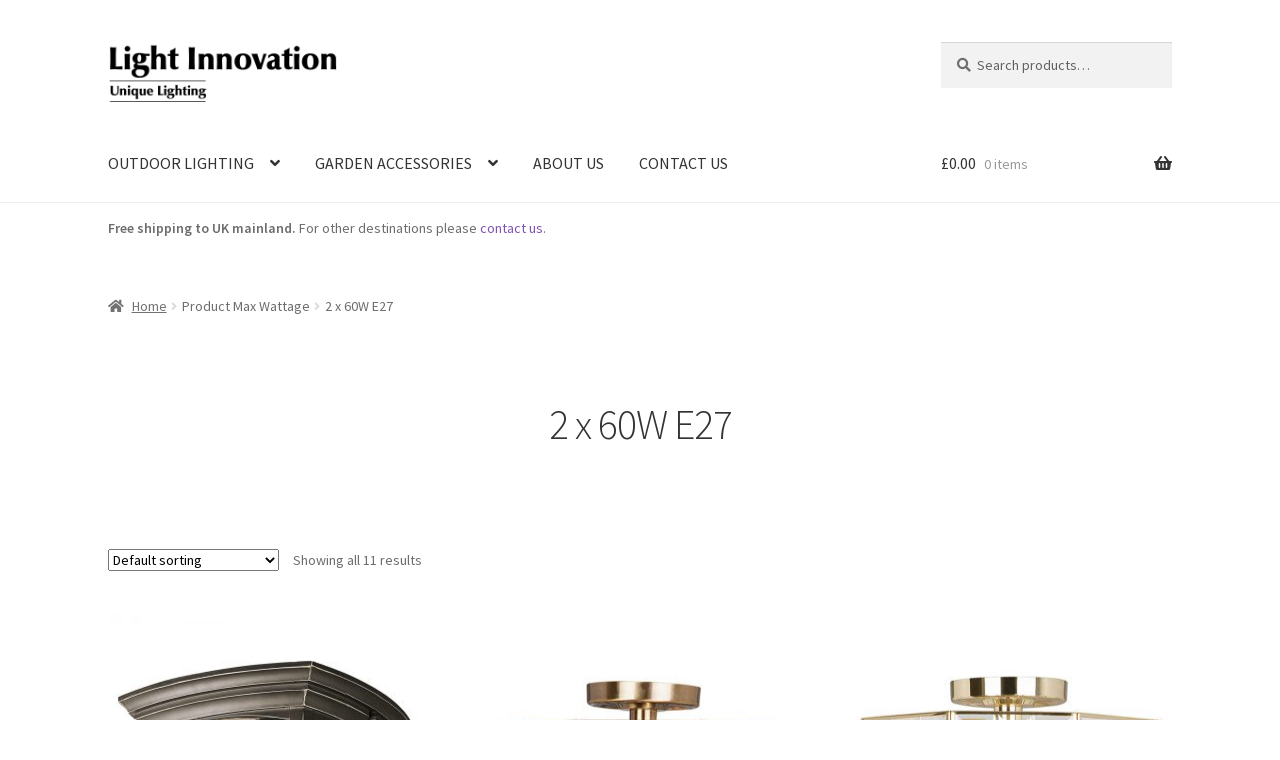

--- FILE ---
content_type: text/html; charset=UTF-8
request_url: https://lightinnovation.com/max-wattage/2-x-60w-e27/
body_size: 19037
content:
<!doctype html>
<html lang="en">
<head>
<meta charset="UTF-8">
<meta name="viewport" content="width=device-width, initial-scale=1">
<link rel="profile" href="http://gmpg.org/xfn/11">
<link rel="pingback" href="https://lightinnovation.com/xmlrpc.php">

<!-- Google Analytics Local by Webcraftic Local Google Analytics -->
<script>
(function(i,s,o,g,r,a,m){i['GoogleAnalyticsObject']=r;i[r]=i[r]||function(){
            (i[r].q=i[r].q||[]).push(arguments)},i[r].l=1*new Date();a=s.createElement(o),
            m=s.getElementsByTagName(o)[0];a.async=1;a.src=g;m.parentNode.insertBefore(a,m)
            })(window,document,'script','https://lightinnovation.com/wp-content/uploads/wga-cache/local-ga.js','ga');
ga('create', 'UA-51390836-1', 'auto');
ga('set', 'anonymizeIp', true);
ga('send', 'pageview');
</script>
<!-- end Google Analytics Local by Webcraftic Local Google Analytics -->
<meta name='robots' content='index, follow, max-image-preview:large, max-snippet:-1, max-video-preview:-1' />

	<!-- This site is optimized with the Yoast SEO plugin v22.5 - https://yoast.com/wordpress/plugins/seo/ -->
	<title>2 x 60W E27 Archives - Lightinnovation</title>
	<link rel="canonical" href="https://lightinnovation.com/max-wattage/2-x-60w-e27/" />
	<meta property="og:locale" content="en_US" />
	<meta property="og:type" content="article" />
	<meta property="og:title" content="2 x 60W E27 Archives - Lightinnovation" />
	<meta property="og:url" content="https://lightinnovation.com/max-wattage/2-x-60w-e27/" />
	<meta property="og:site_name" content="Lightinnovation" />
	<meta name="twitter:card" content="summary_large_image" />
	<script type="application/ld+json" class="yoast-schema-graph">{"@context":"https://schema.org","@graph":[{"@type":"CollectionPage","@id":"https://lightinnovation.com/max-wattage/2-x-60w-e27/","url":"https://lightinnovation.com/max-wattage/2-x-60w-e27/","name":"2 x 60W E27 Archives - Lightinnovation","isPartOf":{"@id":"https://lightinnovation.com/#website"},"primaryImageOfPage":{"@id":"https://lightinnovation.com/max-wattage/2-x-60w-e27/#primaryimage"},"image":{"@id":"https://lightinnovation.com/max-wattage/2-x-60w-e27/#primaryimage"},"thumbnailUrl":"https://lightinnovation.com/wp-content/uploads/2017/04/dorchesterflush.jpg","breadcrumb":{"@id":"https://lightinnovation.com/max-wattage/2-x-60w-e27/#breadcrumb"},"inLanguage":"en"},{"@type":"ImageObject","inLanguage":"en","@id":"https://lightinnovation.com/max-wattage/2-x-60w-e27/#primaryimage","url":"https://lightinnovation.com/wp-content/uploads/2017/04/dorchesterflush.jpg","contentUrl":"https://lightinnovation.com/wp-content/uploads/2017/04/dorchesterflush.jpg","width":1200,"height":1200},{"@type":"BreadcrumbList","@id":"https://lightinnovation.com/max-wattage/2-x-60w-e27/#breadcrumb","itemListElement":[{"@type":"ListItem","position":1,"name":"Home","item":"https://lightinnovation.com/"},{"@type":"ListItem","position":2,"name":"2 x 60W E27"}]},{"@type":"WebSite","@id":"https://lightinnovation.com/#website","url":"https://lightinnovation.com/","name":"Lightinnovation","description":"Lightinnovation","publisher":{"@id":"https://lightinnovation.com/#organization"},"potentialAction":[{"@type":"SearchAction","target":{"@type":"EntryPoint","urlTemplate":"https://lightinnovation.com/?s={search_term_string}"},"query-input":"required name=search_term_string"}],"inLanguage":"en"},{"@type":"Organization","@id":"https://lightinnovation.com/#organization","name":"Lightinnovation","url":"https://lightinnovation.com/","logo":{"@type":"ImageObject","inLanguage":"en","@id":"https://lightinnovation.com/#/schema/logo/image/","url":"https://lightinnovation.com/wp-content/uploads/2020/07/Light-Innovation-Logo-500x130-v4.png","contentUrl":"https://lightinnovation.com/wp-content/uploads/2020/07/Light-Innovation-Logo-500x130-v4.png","width":976,"height":256,"caption":"Lightinnovation"},"image":{"@id":"https://lightinnovation.com/#/schema/logo/image/"},"sameAs":["https://www.facebook.com/LightInnovationLtd"]}]}</script>
	<!-- / Yoast SEO plugin. -->


<link rel='dns-prefetch' href='//fonts.googleapis.com' />
<link rel="alternate" type="application/rss+xml" title="Lightinnovation &raquo; Feed" href="https://lightinnovation.com/feed/" />
<link rel="alternate" type="application/rss+xml" title="Lightinnovation &raquo; Comments Feed" href="https://lightinnovation.com/comments/feed/" />
<link rel="alternate" type="application/rss+xml" title="Lightinnovation &raquo; 2 x 60W E27 Max Wattage Feed" href="https://lightinnovation.com/max-wattage/2-x-60w-e27/feed/" />
		<!-- This site uses the Google Analytics by ExactMetrics plugin v7.26.0 - Using Analytics tracking - https://www.exactmetrics.com/ -->
							<script src="//www.googletagmanager.com/gtag/js?id=G-BQF2WP6BCE"  data-cfasync="false" data-wpfc-render="false" async></script>
			<script data-cfasync="false" data-wpfc-render="false">
				var em_version = '7.26.0';
				var em_track_user = true;
				var em_no_track_reason = '';
								var ExactMetricsDefaultLocations = {"page_location":"https:\/\/lightinnovation.com\/max-wattage\/2-x-60w-e27\/"};
				if ( typeof ExactMetricsPrivacyGuardFilter === 'function' ) {
					var ExactMetricsLocations = (typeof ExactMetricsExcludeQuery === 'object') ? ExactMetricsPrivacyGuardFilter( ExactMetricsExcludeQuery ) : ExactMetricsPrivacyGuardFilter( ExactMetricsDefaultLocations );
				} else {
					var ExactMetricsLocations = (typeof ExactMetricsExcludeQuery === 'object') ? ExactMetricsExcludeQuery : ExactMetricsDefaultLocations;
				}

								var disableStrs = [
										'ga-disable-G-BQF2WP6BCE',
									];

				/* Function to detect opted out users */
				function __gtagTrackerIsOptedOut() {
					for (var index = 0; index < disableStrs.length; index++) {
						if (document.cookie.indexOf(disableStrs[index] + '=true') > -1) {
							return true;
						}
					}

					return false;
				}

				/* Disable tracking if the opt-out cookie exists. */
				if (__gtagTrackerIsOptedOut()) {
					for (var index = 0; index < disableStrs.length; index++) {
						window[disableStrs[index]] = true;
					}
				}

				/* Opt-out function */
				function __gtagTrackerOptout() {
					for (var index = 0; index < disableStrs.length; index++) {
						document.cookie = disableStrs[index] + '=true; expires=Thu, 31 Dec 2099 23:59:59 UTC; path=/';
						window[disableStrs[index]] = true;
					}
				}

				if ('undefined' === typeof gaOptout) {
					function gaOptout() {
						__gtagTrackerOptout();
					}
				}
								window.dataLayer = window.dataLayer || [];

				window.ExactMetricsDualTracker = {
					helpers: {},
					trackers: {},
				};
				if (em_track_user) {
					function __gtagDataLayer() {
						dataLayer.push(arguments);
					}

					function __gtagTracker(type, name, parameters) {
						if (!parameters) {
							parameters = {};
						}

						if (parameters.send_to) {
							__gtagDataLayer.apply(null, arguments);
							return;
						}

						if (type === 'event') {
														parameters.send_to = exactmetrics_frontend.v4_id;
							var hookName = name;
							if (typeof parameters['event_category'] !== 'undefined') {
								hookName = parameters['event_category'] + ':' + name;
							}

							if (typeof ExactMetricsDualTracker.trackers[hookName] !== 'undefined') {
								ExactMetricsDualTracker.trackers[hookName](parameters);
							} else {
								__gtagDataLayer('event', name, parameters);
							}
							
						} else {
							__gtagDataLayer.apply(null, arguments);
						}
					}

					__gtagTracker('js', new Date());
					__gtagTracker('set', {
						'developer_id.dNDMyYj': true,
											});
					if ( ExactMetricsLocations.page_location ) {
						__gtagTracker('set', ExactMetricsLocations);
					}
										__gtagTracker('config', 'G-BQF2WP6BCE', {"forceSSL":"true","link_attribution":"true"} );
															window.gtag = __gtagTracker;										(function () {
						/* https://developers.google.com/analytics/devguides/collection/analyticsjs/ */
						/* ga and __gaTracker compatibility shim. */
						var noopfn = function () {
							return null;
						};
						var newtracker = function () {
							return new Tracker();
						};
						var Tracker = function () {
							return null;
						};
						var p = Tracker.prototype;
						p.get = noopfn;
						p.set = noopfn;
						p.send = function () {
							var args = Array.prototype.slice.call(arguments);
							args.unshift('send');
							__gaTracker.apply(null, args);
						};
						var __gaTracker = function () {
							var len = arguments.length;
							if (len === 0) {
								return;
							}
							var f = arguments[len - 1];
							if (typeof f !== 'object' || f === null || typeof f.hitCallback !== 'function') {
								if ('send' === arguments[0]) {
									var hitConverted, hitObject = false, action;
									if ('event' === arguments[1]) {
										if ('undefined' !== typeof arguments[3]) {
											hitObject = {
												'eventAction': arguments[3],
												'eventCategory': arguments[2],
												'eventLabel': arguments[4],
												'value': arguments[5] ? arguments[5] : 1,
											}
										}
									}
									if ('pageview' === arguments[1]) {
										if ('undefined' !== typeof arguments[2]) {
											hitObject = {
												'eventAction': 'page_view',
												'page_path': arguments[2],
											}
										}
									}
									if (typeof arguments[2] === 'object') {
										hitObject = arguments[2];
									}
									if (typeof arguments[5] === 'object') {
										Object.assign(hitObject, arguments[5]);
									}
									if ('undefined' !== typeof arguments[1].hitType) {
										hitObject = arguments[1];
										if ('pageview' === hitObject.hitType) {
											hitObject.eventAction = 'page_view';
										}
									}
									if (hitObject) {
										action = 'timing' === arguments[1].hitType ? 'timing_complete' : hitObject.eventAction;
										hitConverted = mapArgs(hitObject);
										__gtagTracker('event', action, hitConverted);
									}
								}
								return;
							}

							function mapArgs(args) {
								var arg, hit = {};
								var gaMap = {
									'eventCategory': 'event_category',
									'eventAction': 'event_action',
									'eventLabel': 'event_label',
									'eventValue': 'event_value',
									'nonInteraction': 'non_interaction',
									'timingCategory': 'event_category',
									'timingVar': 'name',
									'timingValue': 'value',
									'timingLabel': 'event_label',
									'page': 'page_path',
									'location': 'page_location',
									'title': 'page_title',
									'referrer' : 'page_referrer',
								};
								for (arg in args) {
																		if (!(!args.hasOwnProperty(arg) || !gaMap.hasOwnProperty(arg))) {
										hit[gaMap[arg]] = args[arg];
									} else {
										hit[arg] = args[arg];
									}
								}
								return hit;
							}

							try {
								f.hitCallback();
							} catch (ex) {
							}
						};
						__gaTracker.create = newtracker;
						__gaTracker.getByName = newtracker;
						__gaTracker.getAll = function () {
							return [];
						};
						__gaTracker.remove = noopfn;
						__gaTracker.loaded = true;
						window['__gaTracker'] = __gaTracker;
					})();
									} else {
										console.log("");
					(function () {
						function __gtagTracker() {
							return null;
						}

						window['__gtagTracker'] = __gtagTracker;
						window['gtag'] = __gtagTracker;
					})();
									}
			</script>
				<!-- / Google Analytics by ExactMetrics -->
		<script>
window._wpemojiSettings = {"baseUrl":"https:\/\/s.w.org\/images\/core\/emoji\/15.0.3\/72x72\/","ext":".png","svgUrl":"https:\/\/s.w.org\/images\/core\/emoji\/15.0.3\/svg\/","svgExt":".svg","source":{"concatemoji":"https:\/\/lightinnovation.com\/wp-includes\/js\/wp-emoji-release.min.js?ver=1a65f0bb4ac9ba19bf22acf3951af154"}};
/*! This file is auto-generated */
!function(i,n){var o,s,e;function c(e){try{var t={supportTests:e,timestamp:(new Date).valueOf()};sessionStorage.setItem(o,JSON.stringify(t))}catch(e){}}function p(e,t,n){e.clearRect(0,0,e.canvas.width,e.canvas.height),e.fillText(t,0,0);var t=new Uint32Array(e.getImageData(0,0,e.canvas.width,e.canvas.height).data),r=(e.clearRect(0,0,e.canvas.width,e.canvas.height),e.fillText(n,0,0),new Uint32Array(e.getImageData(0,0,e.canvas.width,e.canvas.height).data));return t.every(function(e,t){return e===r[t]})}function u(e,t,n){switch(t){case"flag":return n(e,"\ud83c\udff3\ufe0f\u200d\u26a7\ufe0f","\ud83c\udff3\ufe0f\u200b\u26a7\ufe0f")?!1:!n(e,"\ud83c\uddfa\ud83c\uddf3","\ud83c\uddfa\u200b\ud83c\uddf3")&&!n(e,"\ud83c\udff4\udb40\udc67\udb40\udc62\udb40\udc65\udb40\udc6e\udb40\udc67\udb40\udc7f","\ud83c\udff4\u200b\udb40\udc67\u200b\udb40\udc62\u200b\udb40\udc65\u200b\udb40\udc6e\u200b\udb40\udc67\u200b\udb40\udc7f");case"emoji":return!n(e,"\ud83d\udc26\u200d\u2b1b","\ud83d\udc26\u200b\u2b1b")}return!1}function f(e,t,n){var r="undefined"!=typeof WorkerGlobalScope&&self instanceof WorkerGlobalScope?new OffscreenCanvas(300,150):i.createElement("canvas"),a=r.getContext("2d",{willReadFrequently:!0}),o=(a.textBaseline="top",a.font="600 32px Arial",{});return e.forEach(function(e){o[e]=t(a,e,n)}),o}function t(e){var t=i.createElement("script");t.src=e,t.defer=!0,i.head.appendChild(t)}"undefined"!=typeof Promise&&(o="wpEmojiSettingsSupports",s=["flag","emoji"],n.supports={everything:!0,everythingExceptFlag:!0},e=new Promise(function(e){i.addEventListener("DOMContentLoaded",e,{once:!0})}),new Promise(function(t){var n=function(){try{var e=JSON.parse(sessionStorage.getItem(o));if("object"==typeof e&&"number"==typeof e.timestamp&&(new Date).valueOf()<e.timestamp+604800&&"object"==typeof e.supportTests)return e.supportTests}catch(e){}return null}();if(!n){if("undefined"!=typeof Worker&&"undefined"!=typeof OffscreenCanvas&&"undefined"!=typeof URL&&URL.createObjectURL&&"undefined"!=typeof Blob)try{var e="postMessage("+f.toString()+"("+[JSON.stringify(s),u.toString(),p.toString()].join(",")+"));",r=new Blob([e],{type:"text/javascript"}),a=new Worker(URL.createObjectURL(r),{name:"wpTestEmojiSupports"});return void(a.onmessage=function(e){c(n=e.data),a.terminate(),t(n)})}catch(e){}c(n=f(s,u,p))}t(n)}).then(function(e){for(var t in e)n.supports[t]=e[t],n.supports.everything=n.supports.everything&&n.supports[t],"flag"!==t&&(n.supports.everythingExceptFlag=n.supports.everythingExceptFlag&&n.supports[t]);n.supports.everythingExceptFlag=n.supports.everythingExceptFlag&&!n.supports.flag,n.DOMReady=!1,n.readyCallback=function(){n.DOMReady=!0}}).then(function(){return e}).then(function(){var e;n.supports.everything||(n.readyCallback(),(e=n.source||{}).concatemoji?t(e.concatemoji):e.wpemoji&&e.twemoji&&(t(e.twemoji),t(e.wpemoji)))}))}((window,document),window._wpemojiSettings);
</script>
<link rel='stylesheet' id='premium-addons-css' href='https://lightinnovation.com/wp-content/plugins/premium-addons-for-elementor/assets/frontend/min-css/premium-addons.min.css?ver=4.10.28' media='all' />
<style id='wp-emoji-styles-inline-css'>

	img.wp-smiley, img.emoji {
		display: inline !important;
		border: none !important;
		box-shadow: none !important;
		height: 1em !important;
		width: 1em !important;
		margin: 0 0.07em !important;
		vertical-align: -0.1em !important;
		background: none !important;
		padding: 0 !important;
	}
</style>
<link rel='stylesheet' id='wp-block-library-css' href='https://lightinnovation.com/wp-includes/css/dist/block-library/style.min.css?ver=1a65f0bb4ac9ba19bf22acf3951af154' media='all' />
<style id='wp-block-library-theme-inline-css'>
.wp-block-audio figcaption{color:#555;font-size:13px;text-align:center}.is-dark-theme .wp-block-audio figcaption{color:#ffffffa6}.wp-block-audio{margin:0 0 1em}.wp-block-code{border:1px solid #ccc;border-radius:4px;font-family:Menlo,Consolas,monaco,monospace;padding:.8em 1em}.wp-block-embed figcaption{color:#555;font-size:13px;text-align:center}.is-dark-theme .wp-block-embed figcaption{color:#ffffffa6}.wp-block-embed{margin:0 0 1em}.blocks-gallery-caption{color:#555;font-size:13px;text-align:center}.is-dark-theme .blocks-gallery-caption{color:#ffffffa6}.wp-block-image figcaption{color:#555;font-size:13px;text-align:center}.is-dark-theme .wp-block-image figcaption{color:#ffffffa6}.wp-block-image{margin:0 0 1em}.wp-block-pullquote{border-bottom:4px solid;border-top:4px solid;color:currentColor;margin-bottom:1.75em}.wp-block-pullquote cite,.wp-block-pullquote footer,.wp-block-pullquote__citation{color:currentColor;font-size:.8125em;font-style:normal;text-transform:uppercase}.wp-block-quote{border-left:.25em solid;margin:0 0 1.75em;padding-left:1em}.wp-block-quote cite,.wp-block-quote footer{color:currentColor;font-size:.8125em;font-style:normal;position:relative}.wp-block-quote.has-text-align-right{border-left:none;border-right:.25em solid;padding-left:0;padding-right:1em}.wp-block-quote.has-text-align-center{border:none;padding-left:0}.wp-block-quote.is-large,.wp-block-quote.is-style-large,.wp-block-quote.is-style-plain{border:none}.wp-block-search .wp-block-search__label{font-weight:700}.wp-block-search__button{border:1px solid #ccc;padding:.375em .625em}:where(.wp-block-group.has-background){padding:1.25em 2.375em}.wp-block-separator.has-css-opacity{opacity:.4}.wp-block-separator{border:none;border-bottom:2px solid;margin-left:auto;margin-right:auto}.wp-block-separator.has-alpha-channel-opacity{opacity:1}.wp-block-separator:not(.is-style-wide):not(.is-style-dots){width:100px}.wp-block-separator.has-background:not(.is-style-dots){border-bottom:none;height:1px}.wp-block-separator.has-background:not(.is-style-wide):not(.is-style-dots){height:2px}.wp-block-table{margin:0 0 1em}.wp-block-table td,.wp-block-table th{word-break:normal}.wp-block-table figcaption{color:#555;font-size:13px;text-align:center}.is-dark-theme .wp-block-table figcaption{color:#ffffffa6}.wp-block-video figcaption{color:#555;font-size:13px;text-align:center}.is-dark-theme .wp-block-video figcaption{color:#ffffffa6}.wp-block-video{margin:0 0 1em}.wp-block-template-part.has-background{margin-bottom:0;margin-top:0;padding:1.25em 2.375em}
</style>
<style id='woocommerce-mypos-virtual-for-woocommerce-style-inline-css'>
.wp-block-woocommerce-mypos-virtual-for-woocommerce{background-color:#21759b;color:#fff;padding:2px}

</style>
<link rel='stylesheet' id='yith-wcan-shortcodes-css' href='https://lightinnovation.com/wp-content/plugins/yith-woocommerce-ajax-navigation/assets/css/shortcodes.css?ver=4.32.0' media='all' />
<style id='yith-wcan-shortcodes-inline-css'>
:root{
	--yith-wcan-filters_colors_titles: #434343;
	--yith-wcan-filters_colors_background: #FFFFFF;
	--yith-wcan-filters_colors_accent: #A7144C;
	--yith-wcan-filters_colors_accent_r: 167;
	--yith-wcan-filters_colors_accent_g: 20;
	--yith-wcan-filters_colors_accent_b: 76;
	--yith-wcan-color_swatches_border_radius: 100%;
	--yith-wcan-color_swatches_size: 30px;
	--yith-wcan-labels_style_background: #FFFFFF;
	--yith-wcan-labels_style_background_hover: #A7144C;
	--yith-wcan-labels_style_background_active: #A7144C;
	--yith-wcan-labels_style_text: #434343;
	--yith-wcan-labels_style_text_hover: #FFFFFF;
	--yith-wcan-labels_style_text_active: #FFFFFF;
	--yith-wcan-anchors_style_text: #434343;
	--yith-wcan-anchors_style_text_hover: #A7144C;
	--yith-wcan-anchors_style_text_active: #A7144C;
}
</style>
<link rel='stylesheet' id='storefront-gutenberg-blocks-css' href='https://lightinnovation.com/wp-content/themes/storefront/assets/css/base/gutenberg-blocks.css?ver=4.5.5' media='all' />
<style id='storefront-gutenberg-blocks-inline-css'>

				.wp-block-button__link:not(.has-text-color) {
					color: #333333;
				}

				.wp-block-button__link:not(.has-text-color):hover,
				.wp-block-button__link:not(.has-text-color):focus,
				.wp-block-button__link:not(.has-text-color):active {
					color: #333333;
				}

				.wp-block-button__link:not(.has-background) {
					background-color: #eeeeee;
				}

				.wp-block-button__link:not(.has-background):hover,
				.wp-block-button__link:not(.has-background):focus,
				.wp-block-button__link:not(.has-background):active {
					border-color: #d5d5d5;
					background-color: #d5d5d5;
				}

				.wc-block-grid__products .wc-block-grid__product .wp-block-button__link {
					background-color: #eeeeee;
					border-color: #eeeeee;
					color: #333333;
				}

				.wp-block-quote footer,
				.wp-block-quote cite,
				.wp-block-quote__citation {
					color: #6d6d6d;
				}

				.wp-block-pullquote cite,
				.wp-block-pullquote footer,
				.wp-block-pullquote__citation {
					color: #6d6d6d;
				}

				.wp-block-image figcaption {
					color: #6d6d6d;
				}

				.wp-block-separator.is-style-dots::before {
					color: #333333;
				}

				.wp-block-file a.wp-block-file__button {
					color: #333333;
					background-color: #eeeeee;
					border-color: #eeeeee;
				}

				.wp-block-file a.wp-block-file__button:hover,
				.wp-block-file a.wp-block-file__button:focus,
				.wp-block-file a.wp-block-file__button:active {
					color: #333333;
					background-color: #d5d5d5;
				}

				.wp-block-code,
				.wp-block-preformatted pre {
					color: #6d6d6d;
				}

				.wp-block-table:not( .has-background ):not( .is-style-stripes ) tbody tr:nth-child(2n) td {
					background-color: #fdfdfd;
				}

				.wp-block-cover .wp-block-cover__inner-container h1:not(.has-text-color),
				.wp-block-cover .wp-block-cover__inner-container h2:not(.has-text-color),
				.wp-block-cover .wp-block-cover__inner-container h3:not(.has-text-color),
				.wp-block-cover .wp-block-cover__inner-container h4:not(.has-text-color),
				.wp-block-cover .wp-block-cover__inner-container h5:not(.has-text-color),
				.wp-block-cover .wp-block-cover__inner-container h6:not(.has-text-color) {
					color: #000000;
				}

				.wc-block-components-price-slider__range-input-progress,
				.rtl .wc-block-components-price-slider__range-input-progress {
					--range-color: #7f54b3;
				}

				/* Target only IE11 */
				@media all and (-ms-high-contrast: none), (-ms-high-contrast: active) {
					.wc-block-components-price-slider__range-input-progress {
						background: #7f54b3;
					}
				}

				.wc-block-components-button:not(.is-link) {
					background-color: #333333;
					color: #ffffff;
				}

				.wc-block-components-button:not(.is-link):hover,
				.wc-block-components-button:not(.is-link):focus,
				.wc-block-components-button:not(.is-link):active {
					background-color: #1a1a1a;
					color: #ffffff;
				}

				.wc-block-components-button:not(.is-link):disabled {
					background-color: #333333;
					color: #ffffff;
				}

				.wc-block-cart__submit-container {
					background-color: #ffffff;
				}

				.wc-block-cart__submit-container::before {
					color: rgba(220,220,220,0.5);
				}

				.wc-block-components-order-summary-item__quantity {
					background-color: #ffffff;
					border-color: #6d6d6d;
					box-shadow: 0 0 0 2px #ffffff;
					color: #6d6d6d;
				}
			
</style>
<style id='classic-theme-styles-inline-css'>
/*! This file is auto-generated */
.wp-block-button__link{color:#fff;background-color:#32373c;border-radius:9999px;box-shadow:none;text-decoration:none;padding:calc(.667em + 2px) calc(1.333em + 2px);font-size:1.125em}.wp-block-file__button{background:#32373c;color:#fff;text-decoration:none}
</style>
<style id='global-styles-inline-css'>
body{--wp--preset--color--black: #000000;--wp--preset--color--cyan-bluish-gray: #abb8c3;--wp--preset--color--white: #ffffff;--wp--preset--color--pale-pink: #f78da7;--wp--preset--color--vivid-red: #cf2e2e;--wp--preset--color--luminous-vivid-orange: #ff6900;--wp--preset--color--luminous-vivid-amber: #fcb900;--wp--preset--color--light-green-cyan: #7bdcb5;--wp--preset--color--vivid-green-cyan: #00d084;--wp--preset--color--pale-cyan-blue: #8ed1fc;--wp--preset--color--vivid-cyan-blue: #0693e3;--wp--preset--color--vivid-purple: #9b51e0;--wp--preset--gradient--vivid-cyan-blue-to-vivid-purple: linear-gradient(135deg,rgba(6,147,227,1) 0%,rgb(155,81,224) 100%);--wp--preset--gradient--light-green-cyan-to-vivid-green-cyan: linear-gradient(135deg,rgb(122,220,180) 0%,rgb(0,208,130) 100%);--wp--preset--gradient--luminous-vivid-amber-to-luminous-vivid-orange: linear-gradient(135deg,rgba(252,185,0,1) 0%,rgba(255,105,0,1) 100%);--wp--preset--gradient--luminous-vivid-orange-to-vivid-red: linear-gradient(135deg,rgba(255,105,0,1) 0%,rgb(207,46,46) 100%);--wp--preset--gradient--very-light-gray-to-cyan-bluish-gray: linear-gradient(135deg,rgb(238,238,238) 0%,rgb(169,184,195) 100%);--wp--preset--gradient--cool-to-warm-spectrum: linear-gradient(135deg,rgb(74,234,220) 0%,rgb(151,120,209) 20%,rgb(207,42,186) 40%,rgb(238,44,130) 60%,rgb(251,105,98) 80%,rgb(254,248,76) 100%);--wp--preset--gradient--blush-light-purple: linear-gradient(135deg,rgb(255,206,236) 0%,rgb(152,150,240) 100%);--wp--preset--gradient--blush-bordeaux: linear-gradient(135deg,rgb(254,205,165) 0%,rgb(254,45,45) 50%,rgb(107,0,62) 100%);--wp--preset--gradient--luminous-dusk: linear-gradient(135deg,rgb(255,203,112) 0%,rgb(199,81,192) 50%,rgb(65,88,208) 100%);--wp--preset--gradient--pale-ocean: linear-gradient(135deg,rgb(255,245,203) 0%,rgb(182,227,212) 50%,rgb(51,167,181) 100%);--wp--preset--gradient--electric-grass: linear-gradient(135deg,rgb(202,248,128) 0%,rgb(113,206,126) 100%);--wp--preset--gradient--midnight: linear-gradient(135deg,rgb(2,3,129) 0%,rgb(40,116,252) 100%);--wp--preset--font-size--small: 14px;--wp--preset--font-size--medium: 23px;--wp--preset--font-size--large: 26px;--wp--preset--font-size--x-large: 42px;--wp--preset--font-size--normal: 16px;--wp--preset--font-size--huge: 37px;--wp--preset--spacing--20: 0.44rem;--wp--preset--spacing--30: 0.67rem;--wp--preset--spacing--40: 1rem;--wp--preset--spacing--50: 1.5rem;--wp--preset--spacing--60: 2.25rem;--wp--preset--spacing--70: 3.38rem;--wp--preset--spacing--80: 5.06rem;--wp--preset--shadow--natural: 6px 6px 9px rgba(0, 0, 0, 0.2);--wp--preset--shadow--deep: 12px 12px 50px rgba(0, 0, 0, 0.4);--wp--preset--shadow--sharp: 6px 6px 0px rgba(0, 0, 0, 0.2);--wp--preset--shadow--outlined: 6px 6px 0px -3px rgba(255, 255, 255, 1), 6px 6px rgba(0, 0, 0, 1);--wp--preset--shadow--crisp: 6px 6px 0px rgba(0, 0, 0, 1);}:where(.is-layout-flex){gap: 0.5em;}:where(.is-layout-grid){gap: 0.5em;}body .is-layout-flow > .alignleft{float: left;margin-inline-start: 0;margin-inline-end: 2em;}body .is-layout-flow > .alignright{float: right;margin-inline-start: 2em;margin-inline-end: 0;}body .is-layout-flow > .aligncenter{margin-left: auto !important;margin-right: auto !important;}body .is-layout-constrained > .alignleft{float: left;margin-inline-start: 0;margin-inline-end: 2em;}body .is-layout-constrained > .alignright{float: right;margin-inline-start: 2em;margin-inline-end: 0;}body .is-layout-constrained > .aligncenter{margin-left: auto !important;margin-right: auto !important;}body .is-layout-constrained > :where(:not(.alignleft):not(.alignright):not(.alignfull)){max-width: var(--wp--style--global--content-size);margin-left: auto !important;margin-right: auto !important;}body .is-layout-constrained > .alignwide{max-width: var(--wp--style--global--wide-size);}body .is-layout-flex{display: flex;}body .is-layout-flex{flex-wrap: wrap;align-items: center;}body .is-layout-flex > *{margin: 0;}body .is-layout-grid{display: grid;}body .is-layout-grid > *{margin: 0;}:where(.wp-block-columns.is-layout-flex){gap: 2em;}:where(.wp-block-columns.is-layout-grid){gap: 2em;}:where(.wp-block-post-template.is-layout-flex){gap: 1.25em;}:where(.wp-block-post-template.is-layout-grid){gap: 1.25em;}.has-black-color{color: var(--wp--preset--color--black) !important;}.has-cyan-bluish-gray-color{color: var(--wp--preset--color--cyan-bluish-gray) !important;}.has-white-color{color: var(--wp--preset--color--white) !important;}.has-pale-pink-color{color: var(--wp--preset--color--pale-pink) !important;}.has-vivid-red-color{color: var(--wp--preset--color--vivid-red) !important;}.has-luminous-vivid-orange-color{color: var(--wp--preset--color--luminous-vivid-orange) !important;}.has-luminous-vivid-amber-color{color: var(--wp--preset--color--luminous-vivid-amber) !important;}.has-light-green-cyan-color{color: var(--wp--preset--color--light-green-cyan) !important;}.has-vivid-green-cyan-color{color: var(--wp--preset--color--vivid-green-cyan) !important;}.has-pale-cyan-blue-color{color: var(--wp--preset--color--pale-cyan-blue) !important;}.has-vivid-cyan-blue-color{color: var(--wp--preset--color--vivid-cyan-blue) !important;}.has-vivid-purple-color{color: var(--wp--preset--color--vivid-purple) !important;}.has-black-background-color{background-color: var(--wp--preset--color--black) !important;}.has-cyan-bluish-gray-background-color{background-color: var(--wp--preset--color--cyan-bluish-gray) !important;}.has-white-background-color{background-color: var(--wp--preset--color--white) !important;}.has-pale-pink-background-color{background-color: var(--wp--preset--color--pale-pink) !important;}.has-vivid-red-background-color{background-color: var(--wp--preset--color--vivid-red) !important;}.has-luminous-vivid-orange-background-color{background-color: var(--wp--preset--color--luminous-vivid-orange) !important;}.has-luminous-vivid-amber-background-color{background-color: var(--wp--preset--color--luminous-vivid-amber) !important;}.has-light-green-cyan-background-color{background-color: var(--wp--preset--color--light-green-cyan) !important;}.has-vivid-green-cyan-background-color{background-color: var(--wp--preset--color--vivid-green-cyan) !important;}.has-pale-cyan-blue-background-color{background-color: var(--wp--preset--color--pale-cyan-blue) !important;}.has-vivid-cyan-blue-background-color{background-color: var(--wp--preset--color--vivid-cyan-blue) !important;}.has-vivid-purple-background-color{background-color: var(--wp--preset--color--vivid-purple) !important;}.has-black-border-color{border-color: var(--wp--preset--color--black) !important;}.has-cyan-bluish-gray-border-color{border-color: var(--wp--preset--color--cyan-bluish-gray) !important;}.has-white-border-color{border-color: var(--wp--preset--color--white) !important;}.has-pale-pink-border-color{border-color: var(--wp--preset--color--pale-pink) !important;}.has-vivid-red-border-color{border-color: var(--wp--preset--color--vivid-red) !important;}.has-luminous-vivid-orange-border-color{border-color: var(--wp--preset--color--luminous-vivid-orange) !important;}.has-luminous-vivid-amber-border-color{border-color: var(--wp--preset--color--luminous-vivid-amber) !important;}.has-light-green-cyan-border-color{border-color: var(--wp--preset--color--light-green-cyan) !important;}.has-vivid-green-cyan-border-color{border-color: var(--wp--preset--color--vivid-green-cyan) !important;}.has-pale-cyan-blue-border-color{border-color: var(--wp--preset--color--pale-cyan-blue) !important;}.has-vivid-cyan-blue-border-color{border-color: var(--wp--preset--color--vivid-cyan-blue) !important;}.has-vivid-purple-border-color{border-color: var(--wp--preset--color--vivid-purple) !important;}.has-vivid-cyan-blue-to-vivid-purple-gradient-background{background: var(--wp--preset--gradient--vivid-cyan-blue-to-vivid-purple) !important;}.has-light-green-cyan-to-vivid-green-cyan-gradient-background{background: var(--wp--preset--gradient--light-green-cyan-to-vivid-green-cyan) !important;}.has-luminous-vivid-amber-to-luminous-vivid-orange-gradient-background{background: var(--wp--preset--gradient--luminous-vivid-amber-to-luminous-vivid-orange) !important;}.has-luminous-vivid-orange-to-vivid-red-gradient-background{background: var(--wp--preset--gradient--luminous-vivid-orange-to-vivid-red) !important;}.has-very-light-gray-to-cyan-bluish-gray-gradient-background{background: var(--wp--preset--gradient--very-light-gray-to-cyan-bluish-gray) !important;}.has-cool-to-warm-spectrum-gradient-background{background: var(--wp--preset--gradient--cool-to-warm-spectrum) !important;}.has-blush-light-purple-gradient-background{background: var(--wp--preset--gradient--blush-light-purple) !important;}.has-blush-bordeaux-gradient-background{background: var(--wp--preset--gradient--blush-bordeaux) !important;}.has-luminous-dusk-gradient-background{background: var(--wp--preset--gradient--luminous-dusk) !important;}.has-pale-ocean-gradient-background{background: var(--wp--preset--gradient--pale-ocean) !important;}.has-electric-grass-gradient-background{background: var(--wp--preset--gradient--electric-grass) !important;}.has-midnight-gradient-background{background: var(--wp--preset--gradient--midnight) !important;}.has-small-font-size{font-size: var(--wp--preset--font-size--small) !important;}.has-medium-font-size{font-size: var(--wp--preset--font-size--medium) !important;}.has-large-font-size{font-size: var(--wp--preset--font-size--large) !important;}.has-x-large-font-size{font-size: var(--wp--preset--font-size--x-large) !important;}
.wp-block-navigation a:where(:not(.wp-element-button)){color: inherit;}
:where(.wp-block-post-template.is-layout-flex){gap: 1.25em;}:where(.wp-block-post-template.is-layout-grid){gap: 1.25em;}
:where(.wp-block-columns.is-layout-flex){gap: 2em;}:where(.wp-block-columns.is-layout-grid){gap: 2em;}
.wp-block-pullquote{font-size: 1.5em;line-height: 1.6;}
</style>
<style id='woocommerce-inline-inline-css'>
.woocommerce form .form-row .required { visibility: visible; }
</style>
<link rel='stylesheet' id='jquery-colorbox-css' href='https://lightinnovation.com/wp-content/plugins/yith-woocommerce-compare/assets/css/colorbox.css?ver=1.4.21' media='all' />
<link rel='stylesheet' id='storefront-style-css' href='https://lightinnovation.com/wp-content/themes/storefront/style.css?ver=4.5.5' media='all' />
<style id='storefront-style-inline-css'>

			.main-navigation ul li a,
			.site-title a,
			ul.menu li a,
			.site-branding h1 a,
			button.menu-toggle,
			button.menu-toggle:hover,
			.handheld-navigation .dropdown-toggle {
				color: #333333;
			}

			button.menu-toggle,
			button.menu-toggle:hover {
				border-color: #333333;
			}

			.main-navigation ul li a:hover,
			.main-navigation ul li:hover > a,
			.site-title a:hover,
			.site-header ul.menu li.current-menu-item > a {
				color: #747474;
			}

			table:not( .has-background ) th {
				background-color: #f8f8f8;
			}

			table:not( .has-background ) tbody td {
				background-color: #fdfdfd;
			}

			table:not( .has-background ) tbody tr:nth-child(2n) td,
			fieldset,
			fieldset legend {
				background-color: #fbfbfb;
			}

			.site-header,
			.secondary-navigation ul ul,
			.main-navigation ul.menu > li.menu-item-has-children:after,
			.secondary-navigation ul.menu ul,
			.storefront-handheld-footer-bar,
			.storefront-handheld-footer-bar ul li > a,
			.storefront-handheld-footer-bar ul li.search .site-search,
			button.menu-toggle,
			button.menu-toggle:hover {
				background-color: #ffffff;
			}

			p.site-description,
			.site-header,
			.storefront-handheld-footer-bar {
				color: #404040;
			}

			button.menu-toggle:after,
			button.menu-toggle:before,
			button.menu-toggle span:before {
				background-color: #333333;
			}

			h1, h2, h3, h4, h5, h6, .wc-block-grid__product-title {
				color: #333333;
			}

			.widget h1 {
				border-bottom-color: #333333;
			}

			body,
			.secondary-navigation a {
				color: #6d6d6d;
			}

			.widget-area .widget a,
			.hentry .entry-header .posted-on a,
			.hentry .entry-header .post-author a,
			.hentry .entry-header .post-comments a,
			.hentry .entry-header .byline a {
				color: #727272;
			}

			a {
				color: #7f54b3;
			}

			a:focus,
			button:focus,
			.button.alt:focus,
			input:focus,
			textarea:focus,
			input[type="button"]:focus,
			input[type="reset"]:focus,
			input[type="submit"]:focus,
			input[type="email"]:focus,
			input[type="tel"]:focus,
			input[type="url"]:focus,
			input[type="password"]:focus,
			input[type="search"]:focus {
				outline-color: #7f54b3;
			}

			button, input[type="button"], input[type="reset"], input[type="submit"], .button, .widget a.button {
				background-color: #eeeeee;
				border-color: #eeeeee;
				color: #333333;
			}

			button:hover, input[type="button"]:hover, input[type="reset"]:hover, input[type="submit"]:hover, .button:hover, .widget a.button:hover {
				background-color: #d5d5d5;
				border-color: #d5d5d5;
				color: #333333;
			}

			button.alt, input[type="button"].alt, input[type="reset"].alt, input[type="submit"].alt, .button.alt, .widget-area .widget a.button.alt {
				background-color: #333333;
				border-color: #333333;
				color: #ffffff;
			}

			button.alt:hover, input[type="button"].alt:hover, input[type="reset"].alt:hover, input[type="submit"].alt:hover, .button.alt:hover, .widget-area .widget a.button.alt:hover {
				background-color: #1a1a1a;
				border-color: #1a1a1a;
				color: #ffffff;
			}

			.pagination .page-numbers li .page-numbers.current {
				background-color: #e6e6e6;
				color: #636363;
			}

			#comments .comment-list .comment-content .comment-text {
				background-color: #f8f8f8;
			}

			.site-footer {
				background-color: #f0f0f0;
				color: #6d6d6d;
			}

			.site-footer a:not(.button):not(.components-button) {
				color: #333333;
			}

			.site-footer .storefront-handheld-footer-bar a:not(.button):not(.components-button) {
				color: #333333;
			}

			.site-footer h1, .site-footer h2, .site-footer h3, .site-footer h4, .site-footer h5, .site-footer h6, .site-footer .widget .widget-title, .site-footer .widget .widgettitle {
				color: #333333;
			}

			.page-template-template-homepage.has-post-thumbnail .type-page.has-post-thumbnail .entry-title {
				color: #000000;
			}

			.page-template-template-homepage.has-post-thumbnail .type-page.has-post-thumbnail .entry-content {
				color: #000000;
			}

			@media screen and ( min-width: 768px ) {
				.secondary-navigation ul.menu a:hover {
					color: #595959;
				}

				.secondary-navigation ul.menu a {
					color: #404040;
				}

				.main-navigation ul.menu ul.sub-menu,
				.main-navigation ul.nav-menu ul.children {
					background-color: #f0f0f0;
				}

				.site-header {
					border-bottom-color: #f0f0f0;
				}
			}
</style>
<link rel='stylesheet' id='storefront-icons-css' href='https://lightinnovation.com/wp-content/themes/storefront/assets/css/base/icons.css?ver=4.5.5' media='all' />
<link rel='stylesheet' id='storefront-fonts-css' href='https://fonts.googleapis.com/css?family=Source+Sans+Pro%3A400%2C300%2C300italic%2C400italic%2C600%2C700%2C900&#038;subset=latin%2Clatin-ext&#038;ver=4.5.5' media='all' />
<link rel='stylesheet' id='storefront-woocommerce-style-css' href='https://lightinnovation.com/wp-content/themes/storefront/assets/css/woocommerce/woocommerce.css?ver=4.5.5' media='all' />
<style id='storefront-woocommerce-style-inline-css'>
@font-face {
				font-family: star;
				src: url(https://lightinnovation.com/wp-content/plugins/woocommerce/assets/fonts/star.eot);
				src:
					url(https://lightinnovation.com/wp-content/plugins/woocommerce/assets/fonts/star.eot?#iefix) format("embedded-opentype"),
					url(https://lightinnovation.com/wp-content/plugins/woocommerce/assets/fonts/star.woff) format("woff"),
					url(https://lightinnovation.com/wp-content/plugins/woocommerce/assets/fonts/star.ttf) format("truetype"),
					url(https://lightinnovation.com/wp-content/plugins/woocommerce/assets/fonts/star.svg#star) format("svg");
				font-weight: 400;
				font-style: normal;
			}
			@font-face {
				font-family: WooCommerce;
				src: url(https://lightinnovation.com/wp-content/plugins/woocommerce/assets/fonts/WooCommerce.eot);
				src:
					url(https://lightinnovation.com/wp-content/plugins/woocommerce/assets/fonts/WooCommerce.eot?#iefix) format("embedded-opentype"),
					url(https://lightinnovation.com/wp-content/plugins/woocommerce/assets/fonts/WooCommerce.woff) format("woff"),
					url(https://lightinnovation.com/wp-content/plugins/woocommerce/assets/fonts/WooCommerce.ttf) format("truetype"),
					url(https://lightinnovation.com/wp-content/plugins/woocommerce/assets/fonts/WooCommerce.svg#WooCommerce) format("svg");
				font-weight: 400;
				font-style: normal;
			}

			a.cart-contents,
			.site-header-cart .widget_shopping_cart a {
				color: #333333;
			}

			a.cart-contents:hover,
			.site-header-cart .widget_shopping_cart a:hover,
			.site-header-cart:hover > li > a {
				color: #747474;
			}

			table.cart td.product-remove,
			table.cart td.actions {
				border-top-color: #ffffff;
			}

			.storefront-handheld-footer-bar ul li.cart .count {
				background-color: #333333;
				color: #ffffff;
				border-color: #ffffff;
			}

			.woocommerce-tabs ul.tabs li.active a,
			ul.products li.product .price,
			.onsale,
			.wc-block-grid__product-onsale,
			.widget_search form:before,
			.widget_product_search form:before {
				color: #6d6d6d;
			}

			.woocommerce-breadcrumb a,
			a.woocommerce-review-link,
			.product_meta a {
				color: #727272;
			}

			.wc-block-grid__product-onsale,
			.onsale {
				border-color: #6d6d6d;
			}

			.star-rating span:before,
			.quantity .plus, .quantity .minus,
			p.stars a:hover:after,
			p.stars a:after,
			.star-rating span:before,
			#payment .payment_methods li input[type=radio]:first-child:checked+label:before {
				color: #7f54b3;
			}

			.widget_price_filter .ui-slider .ui-slider-range,
			.widget_price_filter .ui-slider .ui-slider-handle {
				background-color: #7f54b3;
			}

			.order_details {
				background-color: #f8f8f8;
			}

			.order_details > li {
				border-bottom: 1px dotted #e3e3e3;
			}

			.order_details:before,
			.order_details:after {
				background: -webkit-linear-gradient(transparent 0,transparent 0),-webkit-linear-gradient(135deg,#f8f8f8 33.33%,transparent 33.33%),-webkit-linear-gradient(45deg,#f8f8f8 33.33%,transparent 33.33%)
			}

			#order_review {
				background-color: #ffffff;
			}

			#payment .payment_methods > li .payment_box,
			#payment .place-order {
				background-color: #fafafa;
			}

			#payment .payment_methods > li:not(.woocommerce-notice) {
				background-color: #f5f5f5;
			}

			#payment .payment_methods > li:not(.woocommerce-notice):hover {
				background-color: #f0f0f0;
			}

			.woocommerce-pagination .page-numbers li .page-numbers.current {
				background-color: #e6e6e6;
				color: #636363;
			}

			.wc-block-grid__product-onsale,
			.onsale,
			.woocommerce-pagination .page-numbers li .page-numbers:not(.current) {
				color: #6d6d6d;
			}

			p.stars a:before,
			p.stars a:hover~a:before,
			p.stars.selected a.active~a:before {
				color: #6d6d6d;
			}

			p.stars.selected a.active:before,
			p.stars:hover a:before,
			p.stars.selected a:not(.active):before,
			p.stars.selected a.active:before {
				color: #7f54b3;
			}

			.single-product div.product .woocommerce-product-gallery .woocommerce-product-gallery__trigger {
				background-color: #eeeeee;
				color: #333333;
			}

			.single-product div.product .woocommerce-product-gallery .woocommerce-product-gallery__trigger:hover {
				background-color: #d5d5d5;
				border-color: #d5d5d5;
				color: #333333;
			}

			.button.added_to_cart:focus,
			.button.wc-forward:focus {
				outline-color: #7f54b3;
			}

			.added_to_cart,
			.site-header-cart .widget_shopping_cart a.button,
			.wc-block-grid__products .wc-block-grid__product .wp-block-button__link {
				background-color: #eeeeee;
				border-color: #eeeeee;
				color: #333333;
			}

			.added_to_cart:hover,
			.site-header-cart .widget_shopping_cart a.button:hover,
			.wc-block-grid__products .wc-block-grid__product .wp-block-button__link:hover {
				background-color: #d5d5d5;
				border-color: #d5d5d5;
				color: #333333;
			}

			.added_to_cart.alt, .added_to_cart, .widget a.button.checkout {
				background-color: #333333;
				border-color: #333333;
				color: #ffffff;
			}

			.added_to_cart.alt:hover, .added_to_cart:hover, .widget a.button.checkout:hover {
				background-color: #1a1a1a;
				border-color: #1a1a1a;
				color: #ffffff;
			}

			.button.loading {
				color: #eeeeee;
			}

			.button.loading:hover {
				background-color: #eeeeee;
			}

			.button.loading:after {
				color: #333333;
			}

			@media screen and ( min-width: 768px ) {
				.site-header-cart .widget_shopping_cart,
				.site-header .product_list_widget li .quantity {
					color: #404040;
				}

				.site-header-cart .widget_shopping_cart .buttons,
				.site-header-cart .widget_shopping_cart .total {
					background-color: #f5f5f5;
				}

				.site-header-cart .widget_shopping_cart {
					background-color: #f0f0f0;
				}
			}
				.storefront-product-pagination a {
					color: #6d6d6d;
					background-color: #ffffff;
				}
				.storefront-sticky-add-to-cart {
					color: #6d6d6d;
					background-color: #ffffff;
				}

				.storefront-sticky-add-to-cart a:not(.button) {
					color: #333333;
				}
</style>
<link rel='stylesheet' id='storefront-child-style-css' href='https://lightinnovation.com/wp-content/themes/storefront-child/style.css?ver=1.0.0' media='all' />
<link rel='stylesheet' id='elementor-frontend-css' href='https://lightinnovation.com/wp-content/plugins/elementor/assets/css/frontend.min.css?ver=3.21.1' media='all' />
<link rel='stylesheet' id='eael-general-css' href='https://lightinnovation.com/wp-content/plugins/essential-addons-for-elementor-lite/assets/front-end/css/view/general.min.css?ver=5.9.15' media='all' />
<script src="https://lightinnovation.com/wp-content/plugins/google-analytics-dashboard-for-wp/assets/js/frontend-gtag.js?ver=7.26.0" id="exactmetrics-frontend-script-js"></script>
<script data-cfasync="false" data-wpfc-render="false" id='exactmetrics-frontend-script-js-extra'>var exactmetrics_frontend = {"js_events_tracking":"true","download_extensions":"doc,pdf,ppt,zip,xls,docx,pptx,xlsx","inbound_paths":"[{\"path\":\"\\\/go\\\/\",\"label\":\"affiliate\"},{\"path\":\"\\\/recommend\\\/\",\"label\":\"affiliate\"}]","home_url":"https:\/\/lightinnovation.com","hash_tracking":"false","v4_id":"G-BQF2WP6BCE"};</script>
<script src="https://lightinnovation.com/wp-includes/js/jquery/jquery.min.js?ver=3.7.1" id="jquery-core-js"></script>
<script src="https://lightinnovation.com/wp-includes/js/jquery/jquery-migrate.min.js?ver=3.4.1" id="jquery-migrate-js"></script>
<script src="https://lightinnovation.com/wp-content/plugins/woocommerce/assets/js/jquery-blockui/jquery.blockUI.min.js?ver=2.7.0-wc.8.8.2" id="jquery-blockui-js" defer data-wp-strategy="defer"></script>
<script id="wc-add-to-cart-js-extra">
var wc_add_to_cart_params = {"ajax_url":"\/wp-admin\/admin-ajax.php","wc_ajax_url":"\/?wc-ajax=%%endpoint%%","i18n_view_cart":"View cart","cart_url":"https:\/\/lightinnovation.com\/cart\/","is_cart":"","cart_redirect_after_add":"no"};
</script>
<script src="https://lightinnovation.com/wp-content/plugins/woocommerce/assets/js/frontend/add-to-cart.min.js?ver=8.8.2" id="wc-add-to-cart-js" defer data-wp-strategy="defer"></script>
<script src="https://lightinnovation.com/wp-content/plugins/woocommerce/assets/js/js-cookie/js.cookie.min.js?ver=2.1.4-wc.8.8.2" id="js-cookie-js" defer data-wp-strategy="defer"></script>
<script id="woocommerce-js-extra">
var woocommerce_params = {"ajax_url":"\/wp-admin\/admin-ajax.php","wc_ajax_url":"\/?wc-ajax=%%endpoint%%"};
</script>
<script src="https://lightinnovation.com/wp-content/plugins/woocommerce/assets/js/frontend/woocommerce.min.js?ver=8.8.2" id="woocommerce-js" defer data-wp-strategy="defer"></script>
<script id="wc-cart-fragments-js-extra">
var wc_cart_fragments_params = {"ajax_url":"\/wp-admin\/admin-ajax.php","wc_ajax_url":"\/?wc-ajax=%%endpoint%%","cart_hash_key":"wc_cart_hash_3d4c6b2e2d9420de28f854935b93c8d0","fragment_name":"wc_fragments_3d4c6b2e2d9420de28f854935b93c8d0","request_timeout":"5000"};
</script>
<script src="https://lightinnovation.com/wp-content/plugins/woocommerce/assets/js/frontend/cart-fragments.min.js?ver=8.8.2" id="wc-cart-fragments-js" defer data-wp-strategy="defer"></script>
<link rel="https://api.w.org/" href="https://lightinnovation.com/wp-json/" /><link rel="EditURI" type="application/rsd+xml" title="RSD" href="https://lightinnovation.com/xmlrpc.php?rsd" />

<script type="text/javascript">
(function(url){
	if(/(?:Chrome\/26\.0\.1410\.63 Safari\/537\.31|WordfenceTestMonBot)/.test(navigator.userAgent)){ return; }
	var addEvent = function(evt, handler) {
		if (window.addEventListener) {
			document.addEventListener(evt, handler, false);
		} else if (window.attachEvent) {
			document.attachEvent('on' + evt, handler);
		}
	};
	var removeEvent = function(evt, handler) {
		if (window.removeEventListener) {
			document.removeEventListener(evt, handler, false);
		} else if (window.detachEvent) {
			document.detachEvent('on' + evt, handler);
		}
	};
	var evts = 'contextmenu dblclick drag dragend dragenter dragleave dragover dragstart drop keydown keypress keyup mousedown mousemove mouseout mouseover mouseup mousewheel scroll'.split(' ');
	var logHuman = function() {
		if (window.wfLogHumanRan) { return; }
		window.wfLogHumanRan = true;
		var wfscr = document.createElement('script');
		wfscr.type = 'text/javascript';
		wfscr.async = true;
		wfscr.src = url + '&r=' + Math.random();
		(document.getElementsByTagName('head')[0]||document.getElementsByTagName('body')[0]).appendChild(wfscr);
		for (var i = 0; i < evts.length; i++) {
			removeEvent(evts[i], logHuman);
		}
	};
	for (var i = 0; i < evts.length; i++) {
		addEvent(evts[i], logHuman);
	}
})('//lightinnovation.com/?wordfence_lh=1&hid=7E0BF8E78F165FA80D65A8D3F9CA7095');
</script>	<noscript><style>.woocommerce-product-gallery{ opacity: 1 !important; }</style></noscript>
	<meta name="generator" content="Elementor 3.21.1; features: e_optimized_assets_loading, additional_custom_breakpoints; settings: css_print_method-external, google_font-enabled, font_display-auto">
<link rel="icon" href="https://lightinnovation.com/wp-content/uploads/2020/07/cropped-Light-Innovation-Logo-512x512-1-32x32.png" sizes="32x32" />
<link rel="icon" href="https://lightinnovation.com/wp-content/uploads/2020/07/cropped-Light-Innovation-Logo-512x512-1-192x192.png" sizes="192x192" />
<link rel="apple-touch-icon" href="https://lightinnovation.com/wp-content/uploads/2020/07/cropped-Light-Innovation-Logo-512x512-1-180x180.png" />
<meta name="msapplication-TileImage" content="https://lightinnovation.com/wp-content/uploads/2020/07/cropped-Light-Innovation-Logo-512x512-1-270x270.png" />
		<style id="wp-custom-css">
			.demo_store {
    position: fixed;
    left: 0;
    bottom: 69px;
    right: 0;
    margin: 0;
    padding: 1em 1.41575em;
    background-color: red;
    color: #fff;
    z-index: 9998;
}		</style>
		</head>

<body class="archive tax-pa_max-wattage term-2-x-60w-e27 term-188 wp-custom-logo wp-embed-responsive theme-storefront woocommerce woocommerce-page woocommerce-no-js yith-wcan-free storefront-full-width-content storefront-align-wide left-sidebar woocommerce-active elementor-default elementor-kit-13101">



<div id="page" class="hfeed site">
	
	<header id="masthead" class="site-header" role="banner" style="">

		<div class="col-full">		<a class="skip-link screen-reader-text" href="#site-navigation">Skip to navigation</a>
		<a class="skip-link screen-reader-text" href="#content">Skip to content</a>
				<div class="site-branding">
			<a href="https://lightinnovation.com/" class="custom-logo-link" rel="home"><img fetchpriority="high" width="976" height="256" src="https://lightinnovation.com/wp-content/uploads/2020/07/Light-Innovation-Logo-500x130-v4.png" class="custom-logo" alt="Lightinnovation" decoding="async" srcset="https://lightinnovation.com/wp-content/uploads/2020/07/Light-Innovation-Logo-500x130-v4.png 976w, https://lightinnovation.com/wp-content/uploads/2020/07/Light-Innovation-Logo-500x130-v4-300x79.png 300w, https://lightinnovation.com/wp-content/uploads/2020/07/Light-Innovation-Logo-500x130-v4-768x201.png 768w, https://lightinnovation.com/wp-content/uploads/2020/07/Light-Innovation-Logo-500x130-v4-416x109.png 416w" sizes="(max-width: 976px) 100vw, 976px" /></a>		</div>
					<div class="site-search">
				<div class="widget woocommerce widget_product_search"><form role="search" method="get" class="woocommerce-product-search" action="https://lightinnovation.com/">
	<label class="screen-reader-text" for="woocommerce-product-search-field-0">Search for:</label>
	<input type="search" id="woocommerce-product-search-field-0" class="search-field" placeholder="Search products&hellip;" value="" name="s" />
	<button type="submit" value="Search" class="">Search</button>
	<input type="hidden" name="post_type" value="product" />
</form>
</div>			</div>
			</div><div class="storefront-primary-navigation"><div class="col-full">		<nav id="site-navigation" class="main-navigation" role="navigation" aria-label="Primary Navigation">
		<button id="site-navigation-menu-toggle" class="menu-toggle" aria-controls="site-navigation" aria-expanded="false"><span>Menu</span></button>
			<div class="primary-navigation"><ul id="menu-main-menu" class="menu"><li id="menu-item-13224" class="menu-item menu-item-type-taxonomy menu-item-object-product_cat menu-item-has-children menu-item-13224"><a href="https://lightinnovation.com/product-category/outdoor-lighting/">OUTDOOR LIGHTING</a>
<ul class="sub-menu">
	<li id="menu-item-13416" class="menu-item menu-item-type-custom menu-item-object-custom menu-item-13416"><a href="https://lightinnovation.com/product-category/outdoor-lighting/bollards-pillars-pedestals/">Bollards, Pillars &#038; Pedestals</a></li>
	<li id="menu-item-13417" class="menu-item menu-item-type-custom menu-item-object-custom menu-item-13417"><a href="https://lightinnovation.com/product-category/outdoor-lighting/chain-lanterns-flush-lights/">Chain Lanterns &#038; Flush Lights</a></li>
	<li id="menu-item-13418" class="menu-item menu-item-type-custom menu-item-object-custom menu-item-13418"><a href="https://lightinnovation.com/product-category/outdoor-lighting/half-wall-lanterns-lights/">Half Wall Lanterns &#038; Lights</a></li>
	<li id="menu-item-13419" class="menu-item menu-item-type-custom menu-item-object-custom menu-item-13419"><a href="https://lightinnovation.com/product-category/outdoor-lighting/lamp-posts/">Lamp Posts</a></li>
	<li id="menu-item-13420" class="menu-item menu-item-type-custom menu-item-object-custom menu-item-13420"><a href="https://lightinnovation.com/product-category/outdoor-lighting/pir-sensor-light/">PIR Sensor Light</a></li>
	<li id="menu-item-13421" class="menu-item menu-item-type-custom menu-item-object-custom menu-item-13421"><a href="https://lightinnovation.com/product-category/outdoor-lighting/wall-lanterns-lights/">Wall Lanterns &#038; Lights</a></li>
</ul>
</li>
<li id="menu-item-11331" class="menu-item menu-item-type-taxonomy menu-item-object-product_cat menu-item-has-children menu-item-11331"><a href="https://lightinnovation.com/product-category/garden-accessories/">GARDEN ACCESSORIES</a>
<ul class="sub-menu">
	<li id="menu-item-13422" class="menu-item menu-item-type-custom menu-item-object-custom menu-item-13422"><a href="https://lightinnovation.com/product-category/garden-accessories/solar-water-features/">Solar Water Features</a></li>
	<li id="menu-item-13423" class="menu-item menu-item-type-custom menu-item-object-custom menu-item-13423"><a href="https://lightinnovation.com/product-category/garden-accessories/portable-led-lanterns/">Portable LED Lanterns</a></li>
	<li id="menu-item-13424" class="menu-item menu-item-type-custom menu-item-object-custom menu-item-13424"><a href="https://lightinnovation.com/product-category/garden-accessories/wind-art/">WIND ART / SPINNERS</a></li>
	<li id="menu-item-14882" class="menu-item menu-item-type-taxonomy menu-item-object-product_cat menu-item-14882"><a href="https://lightinnovation.com/product-category/garden-accessories/wind-chimes/">WIND CHIMES</a></li>
	<li id="menu-item-13425" class="menu-item menu-item-type-custom menu-item-object-custom menu-item-13425"><a href="https://lightinnovation.com/product-category/garden-accessories/solar-garden-lights/">Solar Garden Lights</a></li>
	<li id="menu-item-13928" class="menu-item menu-item-type-custom menu-item-object-custom menu-item-13928"><a href="https://lightinnovation.com/product-category/garden-accessories/garden-mirrors">Garden Mirrors</a></li>
	<li id="menu-item-14595" class="menu-item menu-item-type-taxonomy menu-item-object-product_cat menu-item-14595"><a href="https://lightinnovation.com/product-category/garden-accessories/firepits/">FIREPITS</a></li>
	<li id="menu-item-14665" class="menu-item menu-item-type-taxonomy menu-item-object-product_cat menu-item-14665"><a href="https://lightinnovation.com/product-category/garden-accessories/animal-sculptures/">ANIMAL SCULPTURES</a></li>
</ul>
</li>
<li id="menu-item-13261" class="menu-item menu-item-type-post_type menu-item-object-page menu-item-13261"><a href="https://lightinnovation.com/about-us/">ABOUT US</a></li>
<li id="menu-item-13260" class="menu-item menu-item-type-post_type menu-item-object-page menu-item-13260"><a href="https://lightinnovation.com/contact-us/">CONTACT US</a></li>
</ul></div><div class="handheld-navigation"><ul id="menu-main-menu-1" class="menu"><li class="menu-item menu-item-type-taxonomy menu-item-object-product_cat menu-item-has-children menu-item-13224"><a href="https://lightinnovation.com/product-category/outdoor-lighting/">OUTDOOR LIGHTING</a>
<ul class="sub-menu">
	<li class="menu-item menu-item-type-custom menu-item-object-custom menu-item-13416"><a href="https://lightinnovation.com/product-category/outdoor-lighting/bollards-pillars-pedestals/">Bollards, Pillars &#038; Pedestals</a></li>
	<li class="menu-item menu-item-type-custom menu-item-object-custom menu-item-13417"><a href="https://lightinnovation.com/product-category/outdoor-lighting/chain-lanterns-flush-lights/">Chain Lanterns &#038; Flush Lights</a></li>
	<li class="menu-item menu-item-type-custom menu-item-object-custom menu-item-13418"><a href="https://lightinnovation.com/product-category/outdoor-lighting/half-wall-lanterns-lights/">Half Wall Lanterns &#038; Lights</a></li>
	<li class="menu-item menu-item-type-custom menu-item-object-custom menu-item-13419"><a href="https://lightinnovation.com/product-category/outdoor-lighting/lamp-posts/">Lamp Posts</a></li>
	<li class="menu-item menu-item-type-custom menu-item-object-custom menu-item-13420"><a href="https://lightinnovation.com/product-category/outdoor-lighting/pir-sensor-light/">PIR Sensor Light</a></li>
	<li class="menu-item menu-item-type-custom menu-item-object-custom menu-item-13421"><a href="https://lightinnovation.com/product-category/outdoor-lighting/wall-lanterns-lights/">Wall Lanterns &#038; Lights</a></li>
</ul>
</li>
<li class="menu-item menu-item-type-taxonomy menu-item-object-product_cat menu-item-has-children menu-item-11331"><a href="https://lightinnovation.com/product-category/garden-accessories/">GARDEN ACCESSORIES</a>
<ul class="sub-menu">
	<li class="menu-item menu-item-type-custom menu-item-object-custom menu-item-13422"><a href="https://lightinnovation.com/product-category/garden-accessories/solar-water-features/">Solar Water Features</a></li>
	<li class="menu-item menu-item-type-custom menu-item-object-custom menu-item-13423"><a href="https://lightinnovation.com/product-category/garden-accessories/portable-led-lanterns/">Portable LED Lanterns</a></li>
	<li class="menu-item menu-item-type-custom menu-item-object-custom menu-item-13424"><a href="https://lightinnovation.com/product-category/garden-accessories/wind-art/">WIND ART / SPINNERS</a></li>
	<li class="menu-item menu-item-type-taxonomy menu-item-object-product_cat menu-item-14882"><a href="https://lightinnovation.com/product-category/garden-accessories/wind-chimes/">WIND CHIMES</a></li>
	<li class="menu-item menu-item-type-custom menu-item-object-custom menu-item-13425"><a href="https://lightinnovation.com/product-category/garden-accessories/solar-garden-lights/">Solar Garden Lights</a></li>
	<li class="menu-item menu-item-type-custom menu-item-object-custom menu-item-13928"><a href="https://lightinnovation.com/product-category/garden-accessories/garden-mirrors">Garden Mirrors</a></li>
	<li class="menu-item menu-item-type-taxonomy menu-item-object-product_cat menu-item-14595"><a href="https://lightinnovation.com/product-category/garden-accessories/firepits/">FIREPITS</a></li>
	<li class="menu-item menu-item-type-taxonomy menu-item-object-product_cat menu-item-14665"><a href="https://lightinnovation.com/product-category/garden-accessories/animal-sculptures/">ANIMAL SCULPTURES</a></li>
</ul>
</li>
<li class="menu-item menu-item-type-post_type menu-item-object-page menu-item-13261"><a href="https://lightinnovation.com/about-us/">ABOUT US</a></li>
<li class="menu-item menu-item-type-post_type menu-item-object-page menu-item-13260"><a href="https://lightinnovation.com/contact-us/">CONTACT US</a></li>
</ul></div>		</nav><!-- #site-navigation -->
				<ul id="site-header-cart" class="site-header-cart menu">
			<li class="">
							<a class="cart-contents" href="https://lightinnovation.com/cart/" title="View your shopping cart">
								<span class="woocommerce-Price-amount amount"><span class="woocommerce-Price-currencySymbol">&pound;</span>0.00</span> <span class="count">0 items</span>
			</a>
					</li>
			<li>
				<div class="widget woocommerce widget_shopping_cart"><div class="widget_shopping_cart_content"></div></div>			</li>
		</ul>
			</div></div>
	</header><!-- #masthead -->

			<div class="header-widget-region" role="complementary">
			<div class="col-full">
				<div id="text-5" class="widget widget_text">			<div class="textwidget"><p><strong>Free shipping to UK mainland. </strong>For other destinations please <a href="https://lightinnovation.com/contact-us/">contact us</a>.</p>
</div>
		</div>			</div>
		</div>
			<div class="storefront-breadcrumb"><div class="col-full"><nav class="woocommerce-breadcrumb" aria-label="breadcrumbs"><a href="https://lightinnovation.com">Home</a><span class="breadcrumb-separator"> / </span>Product Max Wattage<span class="breadcrumb-separator"> / </span>2 x 60W E27</nav></div></div>
	<div id="content" class="site-content" tabindex="-1">
		<div class="col-full">

		<div class="woocommerce"></div>		<div id="primary" class="content-area">
			<main id="main" class="site-main" role="main">
		<header class="woocommerce-products-header">
			<h1 class="woocommerce-products-header__title page-title">2 x 60W E27</h1>
	
	</header>
<div class="storefront-sorting"><div class="woocommerce-notices-wrapper"></div><form class="woocommerce-ordering" method="get">
	<select name="orderby" class="orderby" aria-label="Shop order">
					<option value="menu_order"  selected='selected'>Default sorting</option>
					<option value="popularity" >Sort by popularity</option>
					<option value="rating" >Sort by average rating</option>
					<option value="date" >Sort by latest</option>
					<option value="price" >Sort by price: low to high</option>
					<option value="price-desc" >Sort by price: high to low</option>
			</select>
	<input type="hidden" name="paged" value="1" />
	</form>
<p class="woocommerce-result-count">
	Showing all 11 results</p>
</div><ul class="products columns-3">
<li class="product type-product post-12398 status-publish first instock product_cat-chain-lanterns-flush-lights product_cat-outdoor-lighting has-post-thumbnail taxable shipping-taxable purchasable product-type-simple">
	<a href="https://lightinnovation.com/product/dorchester-flush-mount/" class="woocommerce-LoopProduct-link woocommerce-loop-product__link"><img loading="lazy" width="324" height="324" src="https://lightinnovation.com/wp-content/uploads/2017/04/dorchesterflush-324x324.jpg" class="attachment-woocommerce_thumbnail size-woocommerce_thumbnail" alt="" decoding="async" srcset="https://lightinnovation.com/wp-content/uploads/2017/04/dorchesterflush-324x324.jpg 324w, https://lightinnovation.com/wp-content/uploads/2017/04/dorchesterflush-300x300.jpg 300w, https://lightinnovation.com/wp-content/uploads/2017/04/dorchesterflush-1030x1030.jpg 1030w, https://lightinnovation.com/wp-content/uploads/2017/04/dorchesterflush-150x150.jpg 150w, https://lightinnovation.com/wp-content/uploads/2017/04/dorchesterflush-768x768.jpg 768w, https://lightinnovation.com/wp-content/uploads/2017/04/dorchesterflush-416x416.jpg 416w, https://lightinnovation.com/wp-content/uploads/2017/04/dorchesterflush-100x100.jpg 100w, https://lightinnovation.com/wp-content/uploads/2017/04/dorchesterflush-80x80.jpg 80w, https://lightinnovation.com/wp-content/uploads/2017/04/dorchesterflush.jpg 1200w" sizes="(max-width: 324px) 100vw, 324px" /><h2 class="woocommerce-loop-product__title">Dorchester Flush Mount</h2><div class="eael-star-rating star-rating"><span style="width:0%">Rated <strong class="rating">0</strong> out of 5</span></div>
	<span class="price"><span class="woocommerce-Price-amount amount"><bdi><span class="woocommerce-Price-currencySymbol">&pound;</span>174.00</bdi></span></span>
</a><a href="?add-to-cart=12398" data-quantity="1" class="button product_type_simple add_to_cart_button ajax_add_to_cart" data-product_id="12398" data-product_sku="dorchesterflushmount" aria-label="Add to cart: &ldquo;Dorchester Flush Mount&rdquo;" aria-describedby="" rel="nofollow">Add to cart</a></li>
<li class="product type-product post-4168 status-publish instock product_cat-other has-post-thumbnail taxable shipping-taxable purchasable product-type-simple">
	<a href="https://lightinnovation.com/product/new-park-aged-bronze/" class="woocommerce-LoopProduct-link woocommerce-loop-product__link"><img loading="lazy" width="324" height="324" src="https://lightinnovation.com/wp-content/uploads/2014/02/opab2-324x324.jpg" class="attachment-woocommerce_thumbnail size-woocommerce_thumbnail" alt="" decoding="async" srcset="https://lightinnovation.com/wp-content/uploads/2014/02/opab2-324x324.jpg 324w, https://lightinnovation.com/wp-content/uploads/2014/02/opab2-300x300.jpg 300w, https://lightinnovation.com/wp-content/uploads/2014/02/opab2-150x150.jpg 150w, https://lightinnovation.com/wp-content/uploads/2014/02/opab2-416x416.jpg 416w, https://lightinnovation.com/wp-content/uploads/2014/02/opab2-100x100.jpg 100w, https://lightinnovation.com/wp-content/uploads/2014/02/opab2-80x80.jpg 80w, https://lightinnovation.com/wp-content/uploads/2014/02/opab2.jpg 600w" sizes="(max-width: 324px) 100vw, 324px" /><h2 class="woocommerce-loop-product__title">New park Aged Bronze</h2><div class="eael-star-rating star-rating"><span style="width:0%">Rated <strong class="rating">0</strong> out of 5</span></div>
	<span class="price"><span class="woocommerce-Price-amount amount"><bdi><span class="woocommerce-Price-currencySymbol">&pound;</span>156.00</bdi></span></span>
</a><a href="?add-to-cart=4168" data-quantity="1" class="button product_type_simple add_to_cart_button ajax_add_to_cart" data-product_id="4168" data-product_sku="New park AB" aria-label="Add to cart: &ldquo;New park Aged Bronze&rdquo;" aria-describedby="" rel="nofollow">Add to cart</a></li>
<li class="product type-product post-4169 status-publish last instock product_cat-other has-post-thumbnail taxable shipping-taxable purchasable product-type-simple">
	<a href="https://lightinnovation.com/product/new-park-polished-brass/" class="woocommerce-LoopProduct-link woocommerce-loop-product__link"><img loading="lazy" width="324" height="324" src="https://lightinnovation.com/wp-content/uploads/2014/02/oppb2-324x324.jpg" class="attachment-woocommerce_thumbnail size-woocommerce_thumbnail" alt="" decoding="async" srcset="https://lightinnovation.com/wp-content/uploads/2014/02/oppb2-324x324.jpg 324w, https://lightinnovation.com/wp-content/uploads/2014/02/oppb2-300x300.jpg 300w, https://lightinnovation.com/wp-content/uploads/2014/02/oppb2-150x150.jpg 150w, https://lightinnovation.com/wp-content/uploads/2014/02/oppb2-416x416.jpg 416w, https://lightinnovation.com/wp-content/uploads/2014/02/oppb2-100x100.jpg 100w, https://lightinnovation.com/wp-content/uploads/2014/02/oppb2-80x80.jpg 80w, https://lightinnovation.com/wp-content/uploads/2014/02/oppb2.jpg 600w" sizes="(max-width: 324px) 100vw, 324px" /><h2 class="woocommerce-loop-product__title">New park Polished Brass</h2><div class="eael-star-rating star-rating"><span style="width:0%">Rated <strong class="rating">0</strong> out of 5</span></div>
	<span class="price"><span class="woocommerce-Price-amount amount"><bdi><span class="woocommerce-Price-currencySymbol">&pound;</span>156.00</bdi></span></span>
</a><a href="?add-to-cart=4169" data-quantity="1" class="button product_type_simple add_to_cart_button ajax_add_to_cart" data-product_id="4169" data-product_sku="New park PB" aria-label="Add to cart: &ldquo;New park Polished Brass&rdquo;" aria-describedby="" rel="nofollow">Add to cart</a></li>
<li class="product type-product post-4170 status-publish first instock product_cat-other has-post-thumbnail taxable shipping-taxable purchasable product-type-simple">
	<a href="https://lightinnovation.com/product/new-park-polished-nickel/" class="woocommerce-LoopProduct-link woocommerce-loop-product__link"><img loading="lazy" width="324" height="324" src="https://lightinnovation.com/wp-content/uploads/2014/02/oppn2-324x324.jpg" class="attachment-woocommerce_thumbnail size-woocommerce_thumbnail" alt="" decoding="async" srcset="https://lightinnovation.com/wp-content/uploads/2014/02/oppn2-324x324.jpg 324w, https://lightinnovation.com/wp-content/uploads/2014/02/oppn2-300x300.jpg 300w, https://lightinnovation.com/wp-content/uploads/2014/02/oppn2-150x150.jpg 150w, https://lightinnovation.com/wp-content/uploads/2014/02/oppn2-416x416.jpg 416w, https://lightinnovation.com/wp-content/uploads/2014/02/oppn2-100x100.jpg 100w, https://lightinnovation.com/wp-content/uploads/2014/02/oppn2-80x80.jpg 80w, https://lightinnovation.com/wp-content/uploads/2014/02/oppn2.jpg 600w" sizes="(max-width: 324px) 100vw, 324px" /><h2 class="woocommerce-loop-product__title">New park Polished Nickel</h2><div class="eael-star-rating star-rating"><span style="width:0%">Rated <strong class="rating">0</strong> out of 5</span></div>
	<span class="price"><span class="woocommerce-Price-amount amount"><bdi><span class="woocommerce-Price-currencySymbol">&pound;</span>174.00</bdi></span></span>
</a><a href="?add-to-cart=4170" data-quantity="1" class="button product_type_simple add_to_cart_button ajax_add_to_cart" data-product_id="4170" data-product_sku="New park PN" aria-label="Add to cart: &ldquo;New park Polished Nickel&rdquo;" aria-describedby="" rel="nofollow">Add to cart</a></li>
<li class="product type-product post-4165 status-publish instock product_cat-chain-lanterns-flush-lights product_cat-outdoor-lighting has-post-thumbnail taxable shipping-taxable purchasable product-type-simple">
	<a href="https://lightinnovation.com/product/old-england-flush-lantern-medium/" class="woocommerce-LoopProduct-link woocommerce-loop-product__link"><img loading="lazy" width="324" height="324" src="https://lightinnovation.com/wp-content/uploads/2014/02/ne8m2-324x324.jpg" class="attachment-woocommerce_thumbnail size-woocommerce_thumbnail" alt="" decoding="async" srcset="https://lightinnovation.com/wp-content/uploads/2014/02/ne8m2-324x324.jpg 324w, https://lightinnovation.com/wp-content/uploads/2014/02/ne8m2-300x300.jpg 300w, https://lightinnovation.com/wp-content/uploads/2014/02/ne8m2-150x150.jpg 150w, https://lightinnovation.com/wp-content/uploads/2014/02/ne8m2-416x416.jpg 416w, https://lightinnovation.com/wp-content/uploads/2014/02/ne8m2-100x100.jpg 100w, https://lightinnovation.com/wp-content/uploads/2014/02/ne8m2-80x80.jpg 80w, https://lightinnovation.com/wp-content/uploads/2014/02/ne8m2.jpg 600w" sizes="(max-width: 324px) 100vw, 324px" /><h2 class="woocommerce-loop-product__title">Old England Flush Lantern Medium</h2><div class="eael-star-rating star-rating"><span style="width:0%">Rated <strong class="rating">0</strong> out of 5</span></div>
	<span class="price"><span class="woocommerce-Price-amount amount"><bdi><span class="woocommerce-Price-currencySymbol">&pound;</span>126.00</bdi></span></span>
</a><a href="?add-to-cart=4165" data-quantity="1" class="button product_type_simple add_to_cart_button ajax_add_to_cart" data-product_id="4165" data-product_sku="Old England" aria-label="Add to cart: &ldquo;Old England Flush Lantern Medium&rdquo;" aria-describedby="" rel="nofollow">Add to cart</a></li>
<li class="product type-product post-3417 status-publish last instock product_cat-other has-post-thumbnail taxable shipping-taxable purchasable product-type-simple">
	<a href="https://lightinnovation.com/product/pembroke-flush-a-blackgold/" class="woocommerce-LoopProduct-link woocommerce-loop-product__link"><img loading="lazy" width="324" height="324" src="https://lightinnovation.com/wp-content/uploads/2014/02/pbfablkgld2-324x324.jpg" class="attachment-woocommerce_thumbnail size-woocommerce_thumbnail" alt="" decoding="async" srcset="https://lightinnovation.com/wp-content/uploads/2014/02/pbfablkgld2-324x324.jpg 324w, https://lightinnovation.com/wp-content/uploads/2014/02/pbfablkgld2-300x300.jpg 300w, https://lightinnovation.com/wp-content/uploads/2014/02/pbfablkgld2-150x150.jpg 150w, https://lightinnovation.com/wp-content/uploads/2014/02/pbfablkgld2-416x416.jpg 416w, https://lightinnovation.com/wp-content/uploads/2014/02/pbfablkgld2-100x100.jpg 100w, https://lightinnovation.com/wp-content/uploads/2014/02/pbfablkgld2-80x80.jpg 80w, https://lightinnovation.com/wp-content/uploads/2014/02/pbfablkgld2.jpg 600w" sizes="(max-width: 324px) 100vw, 324px" /><h2 class="woocommerce-loop-product__title">Pembroke Flush A Black/Gold</h2><div class="eael-star-rating star-rating"><span style="width:0%">Rated <strong class="rating">0</strong> out of 5</span></div>
	<span class="price"><span class="woocommerce-Price-amount amount"><bdi><span class="woocommerce-Price-currencySymbol">&pound;</span>150.00</bdi></span></span>
</a><a href="?add-to-cart=3417" data-quantity="1" class="button product_type_simple add_to_cart_button ajax_add_to_cart" data-product_id="3417" data-product_sku="PB/F/A BLK/GOLD" aria-label="Add to cart: &ldquo;Pembroke Flush A Black/Gold&rdquo;" aria-describedby="" rel="nofollow">Add to cart</a></li>
<li class="product type-product post-10908 status-publish first instock product_cat-other has-post-thumbnail taxable shipping-taxable purchasable product-type-simple">
	<a href="https://lightinnovation.com/product/plymouth-2lt-island-pendant/" class="woocommerce-LoopProduct-link woocommerce-loop-product__link"><img loading="lazy" width="324" height="324" src="https://lightinnovation.com/wp-content/uploads/2014/08/PLY2-324x324.jpg" class="attachment-woocommerce_thumbnail size-woocommerce_thumbnail" alt="" decoding="async" srcset="https://lightinnovation.com/wp-content/uploads/2014/08/PLY2-324x324.jpg 324w, https://lightinnovation.com/wp-content/uploads/2014/08/PLY2-300x300.jpg 300w, https://lightinnovation.com/wp-content/uploads/2014/08/PLY2-1030x1030.jpg 1030w, https://lightinnovation.com/wp-content/uploads/2014/08/PLY2-150x150.jpg 150w, https://lightinnovation.com/wp-content/uploads/2014/08/PLY2-768x768.jpg 768w, https://lightinnovation.com/wp-content/uploads/2014/08/PLY2-416x416.jpg 416w, https://lightinnovation.com/wp-content/uploads/2014/08/PLY2-100x100.jpg 100w, https://lightinnovation.com/wp-content/uploads/2014/08/PLY2-80x80.jpg 80w, https://lightinnovation.com/wp-content/uploads/2014/08/PLY2.jpg 1200w" sizes="(max-width: 324px) 100vw, 324px" /><h2 class="woocommerce-loop-product__title">Plymouth 2lt Island Pendant</h2><div class="eael-star-rating star-rating"><span style="width:0%">Rated <strong class="rating">0</strong> out of 5</span></div>
	<span class="price"><span class="woocommerce-Price-amount amount"><bdi><span class="woocommerce-Price-currencySymbol">&pound;</span>594.00</bdi></span></span>
</a><a href="?add-to-cart=10908" data-quantity="1" class="button product_type_simple add_to_cart_button ajax_add_to_cart" data-product_id="10908" data-product_sku="HK/PLYMOUTH/ISLE" aria-label="Add to cart: &ldquo;Plymouth 2lt Island Pendant&rdquo;" aria-describedby="" rel="nofollow">Add to cart</a></li>
<li class="product type-product post-10991 status-publish instock product_cat-other has-post-thumbnail taxable shipping-taxable purchasable product-type-simple">
	<a href="https://lightinnovation.com/product/sonoma-valley-2lt-down-wall-light/" class="woocommerce-LoopProduct-link woocommerce-loop-product__link"><img loading="lazy" width="324" height="324" src="https://lightinnovation.com/wp-content/uploads/2014/08/SONOVALVS-324x324.jpg" class="attachment-woocommerce_thumbnail size-woocommerce_thumbnail" alt="" decoding="async" srcset="https://lightinnovation.com/wp-content/uploads/2014/08/SONOVALVS-324x324.jpg 324w, https://lightinnovation.com/wp-content/uploads/2014/08/SONOVALVS-300x300.jpg 300w, https://lightinnovation.com/wp-content/uploads/2014/08/SONOVALVS-1030x1030.jpg 1030w, https://lightinnovation.com/wp-content/uploads/2014/08/SONOVALVS-150x150.jpg 150w, https://lightinnovation.com/wp-content/uploads/2014/08/SONOVALVS-768x768.jpg 768w, https://lightinnovation.com/wp-content/uploads/2014/08/SONOVALVS-416x416.jpg 416w, https://lightinnovation.com/wp-content/uploads/2014/08/SONOVALVS-100x100.jpg 100w, https://lightinnovation.com/wp-content/uploads/2014/08/SONOVALVS-80x80.jpg 80w, https://lightinnovation.com/wp-content/uploads/2014/08/SONOVALVS.jpg 1040w" sizes="(max-width: 324px) 100vw, 324px" /><h2 class="woocommerce-loop-product__title">Sonoma Valley 2lt Down Wall Light</h2><div class="eael-star-rating star-rating"><span style="width:0%">Rated <strong class="rating">0</strong> out of 5</span></div>
	<span class="price"><span class="woocommerce-Price-amount amount"><bdi><span class="woocommerce-Price-currencySymbol">&pound;</span>210.00</bdi></span></span>
</a><a href="?add-to-cart=10991" data-quantity="1" class="button product_type_simple add_to_cart_button ajax_add_to_cart" data-product_id="10991" data-product_sku="FE/SONOMAVAL/VS" aria-label="Add to cart: &ldquo;Sonoma Valley 2lt Down Wall Light&rdquo;" aria-describedby="" rel="nofollow">Add to cart</a></li>
<li class="product type-product post-10987 status-publish last instock product_cat-other has-post-thumbnail taxable shipping-taxable purchasable product-type-simple">
	<a href="https://lightinnovation.com/product/sonoma-valley-2lt-wall-light/" class="woocommerce-LoopProduct-link woocommerce-loop-product__link"><img loading="lazy" width="324" height="324" src="https://lightinnovation.com/wp-content/uploads/2014/08/SONOMAVAL2-324x324.jpg" class="attachment-woocommerce_thumbnail size-woocommerce_thumbnail" alt="" decoding="async" srcset="https://lightinnovation.com/wp-content/uploads/2014/08/SONOMAVAL2-324x324.jpg 324w, https://lightinnovation.com/wp-content/uploads/2014/08/SONOMAVAL2-300x300.jpg 300w, https://lightinnovation.com/wp-content/uploads/2014/08/SONOMAVAL2-1030x1030.jpg 1030w, https://lightinnovation.com/wp-content/uploads/2014/08/SONOMAVAL2-150x150.jpg 150w, https://lightinnovation.com/wp-content/uploads/2014/08/SONOMAVAL2-768x768.jpg 768w, https://lightinnovation.com/wp-content/uploads/2014/08/SONOMAVAL2-416x416.jpg 416w, https://lightinnovation.com/wp-content/uploads/2014/08/SONOMAVAL2-100x100.jpg 100w, https://lightinnovation.com/wp-content/uploads/2014/08/SONOMAVAL2-80x80.jpg 80w, https://lightinnovation.com/wp-content/uploads/2014/08/SONOMAVAL2.jpg 1040w" sizes="(max-width: 324px) 100vw, 324px" /><h2 class="woocommerce-loop-product__title">Sonoma Valley 2lt Wall Light</h2><div class="eael-star-rating star-rating"><span style="width:0%">Rated <strong class="rating">0</strong> out of 5</span></div>
	<span class="price"><span class="woocommerce-Price-amount amount"><bdi><span class="woocommerce-Price-currencySymbol">&pound;</span>240.00</bdi></span></span>
</a><a href="?add-to-cart=10987" data-quantity="1" class="button product_type_simple add_to_cart_button ajax_add_to_cart" data-product_id="10987" data-product_sku="FE/SONOMAVAL2" aria-label="Add to cart: &ldquo;Sonoma Valley 2lt Wall Light&rdquo;" aria-describedby="" rel="nofollow">Add to cart</a></li>
<li class="product type-product post-10995 status-publish first instock product_cat-other has-post-thumbnail taxable shipping-taxable purchasable product-type-simple">
	<a href="https://lightinnovation.com/product/sonoma-valley-flush-light/" class="woocommerce-LoopProduct-link woocommerce-loop-product__link"><img loading="lazy" width="324" height="324" src="https://lightinnovation.com/wp-content/uploads/2014/08/SONOMAVALF-324x324.jpg" class="attachment-woocommerce_thumbnail size-woocommerce_thumbnail" alt="" decoding="async" srcset="https://lightinnovation.com/wp-content/uploads/2014/08/SONOMAVALF-324x324.jpg 324w, https://lightinnovation.com/wp-content/uploads/2014/08/SONOMAVALF-300x300.jpg 300w, https://lightinnovation.com/wp-content/uploads/2014/08/SONOMAVALF-1030x1030.jpg 1030w, https://lightinnovation.com/wp-content/uploads/2014/08/SONOMAVALF-150x150.jpg 150w, https://lightinnovation.com/wp-content/uploads/2014/08/SONOMAVALF-768x768.jpg 768w, https://lightinnovation.com/wp-content/uploads/2014/08/SONOMAVALF-416x416.jpg 416w, https://lightinnovation.com/wp-content/uploads/2014/08/SONOMAVALF-100x100.jpg 100w, https://lightinnovation.com/wp-content/uploads/2014/08/SONOMAVALF-80x80.jpg 80w, https://lightinnovation.com/wp-content/uploads/2014/08/SONOMAVALF.jpg 1040w" sizes="(max-width: 324px) 100vw, 324px" /><h2 class="woocommerce-loop-product__title">Sonoma Valley Flush Light</h2><div class="eael-star-rating star-rating"><span style="width:0%">Rated <strong class="rating">0</strong> out of 5</span></div>
	<span class="price"><span class="woocommerce-Price-amount amount"><bdi><span class="woocommerce-Price-currencySymbol">&pound;</span>174.00</bdi></span></span>
</a><a href="?add-to-cart=10995" data-quantity="1" class="button product_type_simple add_to_cart_button ajax_add_to_cart" data-product_id="10995" data-product_sku="FE/SONOMAVAL/F" aria-label="Add to cart: &ldquo;Sonoma Valley Flush Light&rdquo;" aria-describedby="" rel="nofollow">Add to cart</a></li>
<li class="product type-product post-4016 status-publish instock product_cat-half-wall-lanterns-lights product_cat-outdoor-lighting has-post-thumbnail taxable shipping-taxable purchasable product-type-simple">
	<a href="https://lightinnovation.com/product/wessex-half-lantern/" class="woocommerce-LoopProduct-link woocommerce-loop-product__link"><img loading="lazy" width="324" height="324" src="https://lightinnovation.com/wp-content/uploads/2014/02/wx72-324x324.jpg" class="attachment-woocommerce_thumbnail size-woocommerce_thumbnail" alt="" decoding="async" srcset="https://lightinnovation.com/wp-content/uploads/2014/02/wx72-324x324.jpg 324w, https://lightinnovation.com/wp-content/uploads/2014/02/wx72-300x300.jpg 300w, https://lightinnovation.com/wp-content/uploads/2014/02/wx72-150x150.jpg 150w, https://lightinnovation.com/wp-content/uploads/2014/02/wx72-416x416.jpg 416w, https://lightinnovation.com/wp-content/uploads/2014/02/wx72-100x100.jpg 100w, https://lightinnovation.com/wp-content/uploads/2014/02/wx72-80x80.jpg 80w, https://lightinnovation.com/wp-content/uploads/2014/02/wx72.jpg 600w" sizes="(max-width: 324px) 100vw, 324px" /><h2 class="woocommerce-loop-product__title">Wessex Half Lantern</h2><div class="eael-star-rating star-rating"><span style="width:0%">Rated <strong class="rating">0</strong> out of 5</span></div>
	<span class="price"><span class="woocommerce-Price-amount amount"><bdi><span class="woocommerce-Price-currencySymbol">&pound;</span>93.00</bdi></span></span>
</a><a href="?add-to-cart=4016" data-quantity="1" class="button product_type_simple add_to_cart_button ajax_add_to_cart" data-product_id="4016" data-product_sku="WX7" aria-label="Add to cart: &ldquo;Wessex Half Lantern&rdquo;" aria-describedby="" rel="nofollow">Add to cart</a></li>
</ul>
<div class="storefront-sorting"><form class="woocommerce-ordering" method="get">
	<select name="orderby" class="orderby" aria-label="Shop order">
					<option value="menu_order"  selected='selected'>Default sorting</option>
					<option value="popularity" >Sort by popularity</option>
					<option value="rating" >Sort by average rating</option>
					<option value="date" >Sort by latest</option>
					<option value="price" >Sort by price: low to high</option>
					<option value="price-desc" >Sort by price: high to low</option>
			</select>
	<input type="hidden" name="paged" value="1" />
	</form>
<p class="woocommerce-result-count">
	Showing all 11 results</p>
</div>			</main><!-- #main -->
		</div><!-- #primary -->

		
		</div><!-- .col-full -->
	</div><!-- #content -->

	
	<footer id="colophon" class="site-footer" role="contentinfo">
		<div class="col-full">

							<div class="footer-widgets row-1 col-4 fix">
									<div class="block footer-widget-1">
						<div id="text-4" class="widget widget_text">			<div class="textwidget"><p>&nbsp;</p>
<p><img decoding="async" class="alignnone size-full wp-image-6903" src="https://lightinnovation.com/wp-content/uploads/2020/07/RHS-Exhibitor-Logo.jpg" alt="RHS 2016 Show Exhibitor Logo" width="120" height="120" /></p>
<p>&nbsp;</p>
<p><img decoding="async" class="alignnone size-full wp-image-6903" src="https://lightinnovation.com/wp-content/uploads/2024/04/20-Years-at-Chelsea-Logo.png" alt="20 Years at Chelsea Logo" width="120" /></p>
</div>
		</div>					</div>
											<div class="block footer-widget-2">
						<div id="nav_menu-2" class="widget widget_nav_menu"><span class="gamma widget-title">Categories</span><div class="menu-footer-menu-container"><ul id="menu-footer-menu" class="menu"><li id="menu-item-13255" class="menu-item menu-item-type-taxonomy menu-item-object-product_cat menu-item-13255"><a href="https://lightinnovation.com/product-category/outdoor-lighting/">OUTDOOR LIGHTING</a></li>
<li id="menu-item-16468" class="menu-item menu-item-type-taxonomy menu-item-object-product_cat menu-item-16468"><a href="https://lightinnovation.com/product-category/garden-accessories/wind-art/">WIND ART</a></li>
<li id="menu-item-16469" class="menu-item menu-item-type-taxonomy menu-item-object-product_cat menu-item-16469"><a href="https://lightinnovation.com/product-category/garden-accessories/animal-sculptures/">ANIMAL SCULPTURES</a></li>
<li id="menu-item-13256" class="menu-item menu-item-type-taxonomy menu-item-object-product_cat menu-item-13256"><a href="https://lightinnovation.com/product-category/garden-accessories/">GARDEN ACCESSORIES</a></li>
<li id="menu-item-16447" class="menu-item menu-item-type-post_type menu-item-object-page menu-item-16447"><a href="https://lightinnovation.com/terms-and-conditions/">Terms and Conditions</a></li>
<li id="menu-item-16448" class="menu-item menu-item-type-post_type menu-item-object-page menu-item-16448"><a href="https://lightinnovation.com/privacy-policy/">Privacy Policy</a></li>
<li id="menu-item-16446" class="menu-item menu-item-type-post_type menu-item-object-page menu-item-16446"><a href="https://lightinnovation.com/returns-refunds-cancellation/">Returns, Refunds &#038; Cancellation</a></li>
<li id="menu-item-16483" class="menu-item menu-item-type-post_type menu-item-object-page menu-item-16483"><a href="https://lightinnovation.com/delivery-terms-and-conditions/">Delivery Terms and Conditions</a></li>
</ul></div></div>					</div>
											<div class="block footer-widget-3">
						<div id="text-3" class="widget widget_text"><span class="gamma widget-title">About Us</span>			<div class="textwidget"><p>Established in 1991, Light Innovation specialises in unique lighting.</p>
<p><a href="https://lightinnovation.com/about-us/">Read More</a></p>
</div>
		</div>					</div>
											<div class="block footer-widget-4">
						<div id="text-2" class="widget widget_text"><span class="gamma widget-title">Contact Us</span>			<div class="textwidget"><p>Light Innovation Limited,<br />
362 Kingston Road,<br />
Ewell, Epsom,<br />
Surrey,<br />
KT19 0DT</p>
<p>Tel: +44 (0)20 8873 1582<br />
<a href="mailto:info@lightinnovation.com">Send us an Email</a></p>
<p><a href="https://www.facebook.com/LightInnovationLtd" target="_blank" rel="noopener"><img decoding="async" class="alignnone size-full wp-image-13614" src="https://lightinnovation.com/wp-content/uploads/2020/10/fb-icon-20.png" alt="" width="20" height="20" /></a></p>
</div>
		</div>					</div>
									</div><!-- .footer-widgets.row-1 -->
						<div class="site-info">
			&copy; Lightinnovation 2026
							<br />
				<a href="https://woocommerce.com" target="_blank" title="WooCommerce - The Best eCommerce Platform for WordPress" rel="noreferrer nofollow">Built with WooCommerce</a>.					</div><!-- .site-info -->
				<div class="storefront-handheld-footer-bar">
			<ul class="columns-3">
									<li class="my-account">
						<a href="https://lightinnovation.com/my-account/">My Account</a>					</li>
									<li class="search">
						<a href="">Search</a>			<div class="site-search">
				<div class="widget woocommerce widget_product_search"><form role="search" method="get" class="woocommerce-product-search" action="https://lightinnovation.com/">
	<label class="screen-reader-text" for="woocommerce-product-search-field-1">Search for:</label>
	<input type="search" id="woocommerce-product-search-field-1" class="search-field" placeholder="Search products&hellip;" value="" name="s" />
	<button type="submit" value="Search" class="">Search</button>
	<input type="hidden" name="post_type" value="product" />
</form>
</div>			</div>
								</li>
									<li class="cart">
									<a class="footer-cart-contents" href="https://lightinnovation.com/cart/">Cart				<span class="count">0</span>
			</a>
							</li>
							</ul>
		</div>
		
		</div><!-- .col-full -->
	</footer><!-- #colophon -->

	
</div><!-- #page -->

<script type="application/ld+json">{"@context":"https:\/\/schema.org\/","@type":"BreadcrumbList","itemListElement":[{"@type":"ListItem","position":1,"item":{"name":"Home","@id":"https:\/\/lightinnovation.com"}},{"@type":"ListItem","position":2,"item":{"name":"Product Max Wattage","@id":"https:\/\/lightinnovation.com\/max-wattage\/2-x-60w-e27\/"}},{"@type":"ListItem","position":3,"item":{"name":"2 x 60W E27","@id":"https:\/\/lightinnovation.com\/max-wattage\/2-x-60w-e27\/"}}]}</script>	<script>
		(function () {
			var c = document.body.className;
			c = c.replace(/woocommerce-no-js/, 'woocommerce-js');
			document.body.className = c;
		})();
	</script>
	<link rel='stylesheet' id='wc-blocks-style-css' href='https://lightinnovation.com/wp-content/plugins/woocommerce/assets/client/blocks/wc-blocks.css?ver=wc-8.8.2' media='all' />
<script src="https://lightinnovation.com/wp-content/plugins/woocommerce/assets/js/accounting/accounting.min.js?ver=0.4.2" id="accounting-js"></script>
<script src="https://lightinnovation.com/wp-content/plugins/woocommerce/assets/js/selectWoo/selectWoo.full.min.js?ver=1.0.9-wc.8.8.2" id="selectWoo-js" data-wp-strategy="defer"></script>
<script id="yith-wcan-shortcodes-js-extra">
var yith_wcan_shortcodes = {"query_param":"yith_wcan","supported_taxonomies":["product_cat","product_tag","pa_anti-corrosion-guarantee","pa_depth","pa_fitting-height","pa_height","pa_ip-rating","pa_max-wattage","pa_projections-overall-drop","pa_recess-depth","pa_width","pa_width-diameter"],"content":"#content","change_browser_url":"1","instant_filters":"1","ajax_filters":"1","reload_on_back":"1","show_clear_filter":"","scroll_top":"","scroll_target":"","modal_on_mobile":"","session_param":"","show_current_children":"","loader":"","toggles_open_on_modal":"","mobile_media_query":"991","base_url":"https:\/\/lightinnovation.com\/max-wattage\/2-x-60w-e27\/","terms_per_page":"10","currency_format":{"symbol":"&pound;","decimal":".","thousand":",","precision":2,"format":"%s%v"},"labels":{"empty_option":"All","search_placeholder":"Search...","no_items":"No item found","show_more":"Show %d more","close":"Close","save":"Save","show_results":"Show results","clear_selection":"Clear","clear_all_selections":"Clear All"}};
</script>
<script src="https://lightinnovation.com/wp-content/plugins/yith-woocommerce-ajax-navigation/assets/js/yith-wcan-shortcodes.min.js?ver=4.32.0" id="yith-wcan-shortcodes-js"></script>
<script src="https://lightinnovation.com/wp-content/plugins/woocommerce/assets/js/sourcebuster/sourcebuster.min.js?ver=8.8.2" id="sourcebuster-js-js"></script>
<script id="wc-order-attribution-js-extra">
var wc_order_attribution = {"params":{"lifetime":1.0000000000000000818030539140313095458623138256371021270751953125e-5,"session":30,"ajaxurl":"https:\/\/lightinnovation.com\/wp-admin\/admin-ajax.php","prefix":"wc_order_attribution_","allowTracking":true},"fields":{"source_type":"current.typ","referrer":"current_add.rf","utm_campaign":"current.cmp","utm_source":"current.src","utm_medium":"current.mdm","utm_content":"current.cnt","utm_id":"current.id","utm_term":"current.trm","session_entry":"current_add.ep","session_start_time":"current_add.fd","session_pages":"session.pgs","session_count":"udata.vst","user_agent":"udata.uag"}};
</script>
<script src="https://lightinnovation.com/wp-content/plugins/woocommerce/assets/js/frontend/order-attribution.min.js?ver=8.8.2" id="wc-order-attribution-js"></script>
<script id="yith-woocompare-main-js-extra">
var yith_woocompare = {"ajaxurl":"\/?wc-ajax=%%endpoint%%","actionadd":"yith-woocompare-add-product","actionremove":"yith-woocompare-remove-product","actionview":"yith-woocompare-view-table","actionreload":"yith-woocompare-reload-product","add_nonce":"355fab3755","remove_nonce":"e1a0a8e273","reload_nonce":"efd76451a0","added_label":"Added","table_title":"Product Comparison","auto_open":"yes","loader":"https:\/\/lightinnovation.com\/wp-content\/plugins\/yith-woocommerce-compare\/assets\/images\/loader.gif","button_text":"Compare","cookie_name":"yith_woocompare_list","close_label":"Close"};
</script>
<script src="https://lightinnovation.com/wp-content/plugins/yith-woocommerce-compare/assets/js/woocompare.min.js?ver=2.38.0" id="yith-woocompare-main-js"></script>
<script src="https://lightinnovation.com/wp-content/plugins/yith-woocommerce-compare/assets/js/jquery.colorbox-min.js?ver=1.4.21" id="jquery-colorbox-js"></script>
<script id="storefront-navigation-js-extra">
var storefrontScreenReaderText = {"expand":"Expand child menu","collapse":"Collapse child menu"};
</script>
<script src="https://lightinnovation.com/wp-content/themes/storefront/assets/js/navigation.min.js?ver=4.5.5" id="storefront-navigation-js"></script>
<script src="https://lightinnovation.com/wp-content/themes/storefront/assets/js/woocommerce/header-cart.min.js?ver=4.5.5" id="storefront-header-cart-js"></script>
<script src="https://lightinnovation.com/wp-content/themes/storefront/assets/js/footer.min.js?ver=4.5.5" id="storefront-handheld-footer-bar-js"></script>
<script id="eael-general-js-extra">
var localize = {"ajaxurl":"https:\/\/lightinnovation.com\/wp-admin\/admin-ajax.php","nonce":"1613372c8f","i18n":{"added":"Added ","compare":"Compare","loading":"Loading..."},"eael_translate_text":{"required_text":"is a required field","invalid_text":"Invalid","billing_text":"Billing","shipping_text":"Shipping","fg_mfp_counter_text":"of"},"page_permalink":"https:\/\/lightinnovation.com\/product\/dorchester-flush-mount\/","cart_redirectition":"no","cart_page_url":"https:\/\/lightinnovation.com\/cart\/","el_breakpoints":{"mobile":{"label":"Mobile Portrait","value":767,"default_value":767,"direction":"max","is_enabled":true},"mobile_extra":{"label":"Mobile Landscape","value":880,"default_value":880,"direction":"max","is_enabled":false},"tablet":{"label":"Tablet Portrait","value":1024,"default_value":1024,"direction":"max","is_enabled":true},"tablet_extra":{"label":"Tablet Landscape","value":1200,"default_value":1200,"direction":"max","is_enabled":false},"laptop":{"label":"Laptop","value":1366,"default_value":1366,"direction":"max","is_enabled":false},"widescreen":{"label":"Widescreen","value":2400,"default_value":2400,"direction":"min","is_enabled":false}}};
</script>
<script src="https://lightinnovation.com/wp-content/plugins/essential-addons-for-elementor-lite/assets/front-end/js/view/general.min.js?ver=5.9.15" id="eael-general-js"></script>
<script id="fca_pc_client_js-js-extra">
var fcaPcEvents = [];
var fcaPcPost = {"title":"Dorchester Flush Mount","type":"product","id":"12398","categories":[]};
var fcaPcOptions = {"pixel_types":[],"ajax_url":"https:\/\/lightinnovation.com\/wp-admin\/admin-ajax.php","debug":"","edd_currency":"USD","nonce":"1d1594eb40","utm_support":"","user_parameters":"","edd_enabled":"","edd_delay":"0","woo_enabled":"","woo_delay":"0","video_enabled":""};
</script>
<script src="https://lightinnovation.com/wp-content/plugins/facebook-conversion-pixel/pixel-cat.min.js?ver=3.0.5" id="fca_pc_client_js-js"></script>
<script src="https://lightinnovation.com/wp-content/plugins/facebook-conversion-pixel/video.js?ver=1a65f0bb4ac9ba19bf22acf3951af154" id="fca_pc_video_js-js"></script>

</body>
</html>
